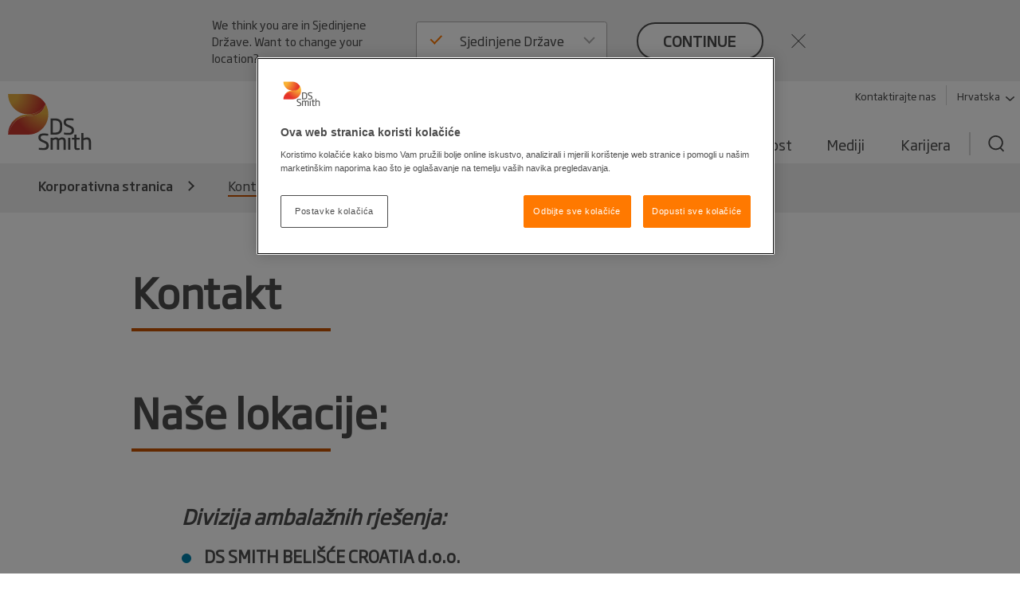

--- FILE ---
content_type: text/html; charset=utf-8
request_url: https://www.dssmith.com/hr/kontakt/
body_size: 15721
content:

<!DOCTYPE html>

<html lang="hr"
      class="no-js design2020 "
      prefix="og: https://ogp.me/ns#">
<head>
    <meta http-equiv="Content-Type" content="text/html; charset=utf-8" />
    <meta name="viewport" content="width=device-width" />
    <meta http-equiv="X-UA-Compatible" content="IE=edge" />

    
<script nonce="139faa06-3fbc-47df-9ad7-2fd6cd48cc26">
    (function (w, d, s, l, i) {
        w[l] = w[l] || []; w[l].push({
            'gtm.start':
                new Date().getTime(), event: 'gtm.js'
        }); var f = d.getElementsByTagName(s)[0],
            j = d.createElement(s), dl = l != 'dataLayer' ? '&l=' + l : ''; j.async = true; j.src =
                'https://www.googletagmanager.com/gtm.js?id=' + i + dl; f.parentNode.insertBefore(j, f);
    })(window, document, 'script', 'dataLayer', 'GTM-W7TF2H');</script>

    

    <script nonce="139faa06-3fbc-47df-9ad7-2fd6cd48cc26" type="text/plain" class="optanon-category-C0002">
        (function (i, s, o, g, r, a, m) {
            i['GoogleAnalyticsObject'] = r;
            i[r] = i[r] || function () {
                (i[r].q = i[r].q || []).push(arguments);
            }, i[r].l = 1 * new Date();
            a = s.createElement(o),
                m = s.getElementsByTagName(o)[0];
            a.async = 1;
            a.src = g;
            m.parentNode.insertBefore(a, m);
        })(window, document, 'script', '//www.google-analytics.com/analytics.js', 'ga');

        ga('create', 'UA-45828162-1', {
            'cookieDomain': 'dssmith.com'
        });
        
        ga('require', 'displayfeatures');
        ga('require', 'linkid', {
            'cookieName': '_ela',
            'duration': 45,
            'levels': 5
        });

        ga('set', 'anonymizeIp', true);
        ga('send', 'pageview');

    </script>

    

    <title>Kontakt - DS Smith</title>

    <meta name="robots" content="noodp,noydir" />
    <link rel="canonical" href="https://www.dssmith.com/hr/kontakt" />
        <link rel="alternate" hreflang="x-default" href="https://www.dssmith.com/contact" />
        <link rel="alternate" hreflang="en-gb" href="https://www.dssmith.com/uk/contact" />
        <link rel="alternate" hreflang="de" href="https://www.dssmith.com/de/kontakt" />
        <link rel="alternate" hreflang="de-ch" href="https://www.dssmith.com/chde/kontakt" />
        <link rel="alternate" hreflang="es" href="https://www.dssmith.com/es/contacto" />
        <link rel="alternate" hreflang="sv" href="https://www.dssmith.com/sv/kontakt" />
        <link rel="alternate" hreflang="da" href="https://www.dssmith.com/da/kontakt" />
        <link rel="alternate" hreflang="nl" href="https://www.dssmith.com/nl/contact" />
        <link rel="alternate" hreflang="nl-be" href="https://www.dssmith.com/benl/contact" />
        <link rel="alternate" hreflang="bg" href="https://www.dssmith.com/bg/contact" />
        <link rel="alternate" hreflang="cs" href="https://www.dssmith.com/cs/kontakt-old" />
        <link rel="alternate" hreflang="el" href="https://www.dssmith.com/el/epikoinonia" />
        <link rel="alternate" hreflang="hu" href="https://www.dssmith.com/hu/contact" />
        <link rel="alternate" hreflang="it" href="https://www.dssmith.com/it/i-nostri-contatti" />
        <link rel="alternate" hreflang="lv" href="https://www.dssmith.com/lv/kontakti" />
        <link rel="alternate" hreflang="lt" href="https://www.dssmith.com/lt/kontaktai" />
        <link rel="alternate" hreflang="pt" href="https://www.dssmith.com/pt/contacto" />
        <link rel="alternate" hreflang="sk" href="https://www.dssmith.com/sk/kontaktujte-nas" />
        <link rel="alternate" hreflang="de-at" href="https://www.dssmith.com/atde/kontakt" />
        <link rel="alternate" hreflang="hr" href="https://www.dssmith.com/hr/kontakt" />
        <link rel="alternate" hreflang="sl" href="https://www.dssmith.com/sl/kontakt" />
        <link rel="alternate" hreflang="bs" href="https://www.dssmith.com/bs/kontakt" />
        <link rel="alternate" hreflang="sr" href="https://www.dssmith.com/sr/kontakt" />


<meta property="og:site_name" content="DSSmith.com Korporativna stranica" />
<meta property="og:title" content="Kontakt" />
<meta property="og:type" content="Website" />
<meta property="og:url" content="https://www.dssmith.com/hr/kontakt" />
<meta property="og:description" content="" />
<meta property="og:locale" content="hr" />
    <meta property="og:locale:alternate" content="en_EN" />
    <meta property="og:locale:alternate" content="en_GB" />
    <meta property="og:locale:alternate" content="de_DE" />
    <meta property="og:locale:alternate" content="de_CH" />
    <meta property="og:locale:alternate" content="es_ES" />
    <meta property="og:locale:alternate" content="sv_SV" />
    <meta property="og:locale:alternate" content="da_DA" />
    <meta property="og:locale:alternate" content="nl_NL" />
    <meta property="og:locale:alternate" content="nl_BE" />
    <meta property="og:locale:alternate" content="bg_BG" />
    <meta property="og:locale:alternate" content="cs_CS" />
    <meta property="og:locale:alternate" content="el_EL" />
    <meta property="og:locale:alternate" content="hu_HU" />
    <meta property="og:locale:alternate" content="it_IT" />
    <meta property="og:locale:alternate" content="lv_LV" />
    <meta property="og:locale:alternate" content="lt_LT" />
    <meta property="og:locale:alternate" content="pt_PT" />
    <meta property="og:locale:alternate" content="sk_SK" />
    <meta property="og:locale:alternate" content="de_AT" />
    <meta property="og:locale:alternate" content="sl_SL" />
    <meta property="og:locale:alternate" content="bs_BS" />
    <meta property="og:locale:alternate" content="sr_SR" />

<meta property="og:image" content="https://www.dssmith.com/Static/gfx/dssmith-og-logo.png" />
<meta property="og:image:type" content="image/png" />
<meta property="og:image:width" content="300" />
<meta property="og:image:height" content="300" />

    <meta name="twitter:card" content="summary" />
    <meta name="twitter:site" content="@dssmithgroup" />

    <meta name="facebook-domain-verification" content="x7z1ltazrbrmqkzwkry4f431u770si" />


<!-- OneTrust Cookies Consent Notice start for dssmith.com -->
    <script nonce="139faa06-3fbc-47df-9ad7-2fd6cd48cc26" src="https://cdn.cookielaw.org/scripttemplates/otSDKStub.js" data-document-language="true" type="text/javascript" charset="UTF-8" data-domain-script="e8854520-c126-4347-9936-6489ec905da1"></script>
<!-- OneTrust Cookies Consent Notice end for dssmith.com -->    
    
<script nonce="139faa06-3fbc-47df-9ad7-2fd6cd48cc26" type="text/javascript">
window.onerror = function (msg, url, lineNo, columnNo, error) {
	if (msg === 'Script error.' || msg === '[object ErrorEvent]')
	{
		// Log at 1%.
		var samplingPercentage = 0.01;
		var samplingRandom = Math.random();
		return samplingRandom > samplingPercentage;
	}
	return false;
}
</script><script nonce="139faa06-3fbc-47df-9ad7-2fd6cd48cc26" type="text/javascript">
    var maskTimeout         = 2000,
        syncChangesApplied  = false,
        paths               = ['/contact/get-in-touch', '/'],
        currentPath         = window.location.pathname;
  
    /**
    * Manages CSSStyleSheet actions
    * Handles adding and removing rules from our "masking" sheet
    */
    var cssRuleManager = {
      sheet: (function() {
        // https://davidwalsh.name/add-rules-stylesheets
        var style = document.createElement("style");
        style.appendChild(document.createTextNode(""));
        document.head.appendChild(style);
        return style.sheet;
      })(),
      addCSSRule: function(selector, rules) {
        if ("insertRule" in this.sheet) {
          this.sheet.insertRule(selector + "{" + rules + "}", 0);
        } else if ("addRule" in this.sheet) {
          this.sheet.addRule(selector, rules, 0);
        }
      }
    }  
  
    /**
    * Fired in the first call of Optimizely `action.applied`
    * Disables "masking" stylesheet
    */
    var removeMask = function() {
      if(syncChangesApplied) return;
      cssRuleManager.sheet.disabled = true;
      syncChangesApplied = true;
    }

    var removeMasktimeout = function() {
      if(syncChangesApplied) return;
      cssRuleManager.sheet.disabled = true;
      syncChangesApplied = true;
    }

    // Don't run on all pages
    if(paths.includes(currentPath)) {
        // Mask <body> immediately
        cssRuleManager.addCSSRule('html body, html body *', 'visibility:hidden!important');
    
        /**
         * Listen for first sync change applied
         * and unmask nodes
         */
        window.optimizely = window.optimizely || [];
        window.optimizely.push({
            type: "addListener",
            filter: {
            type: "lifecycle",
            name: "campaignDecided"
            },
            "handler": removeMask
        }); 

        setTimeout(removeMask, maskTimeout);
    }

  </script><style>
  .hu-fixed-badge {
    position: fixed;
    bottom: 20px;
    right: 20px;
    z-index: 9999;
    max-width: 260px;

    /* Animation */
    opacity: 0;
    transform: translateY(40px);
    animation: huSlideUp 0.6s ease-out forwards;
  }

  @keyframes huSlideUp {
    to {
      opacity: 1;
      transform: translateY(0);
    }
  }

  .hu-fixed-badge a {
    display: block;
  }

  .hu-fixed-badge img {
    min-height: 150px;
    max-width: 100%;
    height: auto;
    display: block;
  }

.hu-fixed-badge__close {
  position: absolute;
  right: 8px;

  background: transparent;
  border: none;
  padding: 0;

  font-size: 18px;
  font-weight: 400;
  line-height: 1;
  color: #777;

  cursor: pointer;
  z-index: 2;
}

.hu-fixed-badge__close:hover {
  color: #444;
}
</style>
<script nonce="139faa06-3fbc-47df-9ad7-2fd6cd48cc26">
(function () {
  function init() {
    // Only run on /hu
    if (window.location.pathname !== '/hu') return;

    const badge = document.createElement('div');
    badge.className = 'hu-fixed-badge';

    badge.innerHTML = `
      <button class="hu-fixed-badge__close" aria-label="Close">×</button>
      <a
        href="https://www.dssmith.com/hu/elnyert-palyazatok"
        target="_blank"
        rel="noopener noreferrer"
      >
        <img
          src="/globalassets/blocks2/infoblokk_kedv_final_cmyk_erfa.jpg"
          alt="HU compliance badge"
        />
      </a>
    `;

    badge.querySelector('.hu-fixed-badge__close').addEventListener('click', function () {
      badge.remove();
    });

    document.body.appendChild(badge);
  }

  // Run when DOM is ready
  if (document.readyState === 'loading') {
    document.addEventListener('DOMContentLoaded', init);
  } else {
    init();
  }
})();
</script>

    


    <script nonce="139faa06-3fbc-47df-9ad7-2fd6cd48cc26" type="text/javascript">
        function OptanonWrapper() {
            if (typeof utmD365FormTracking === "function") {
                window.OneTrust.OnConsentChanged(() => {
                    utmD365FormTracking(false);
                    window.CookieConsent.RemoveConsentMessaging();
                });
                utmD365FormTracking(true);
            };
            if (window.OneTrustHelper.IsCookieCategoryAllowed(window.OneTrustHelper.ConsentCategories.Functional)) {
                window.CloudinaryVideoPlayerFactory.init();
            }
            window.CookieConsent.CookieConsentMessaging();
        }
  
</script>

    <link rel="shortcut icon" type="image/x-icon" href="/favicon.ico">

    <base href="/" />
        <link rel="stylesheet" href="/Static/dist/vendor.css">
        <link rel="stylesheet" href="/Static/dist/reset.cb61d4e5d2a38a72d81b.css">
        <link rel="stylesheet" href="/Static/dist/dssmith.cdc249bfcf30cec758c1.css">
        <link rel="stylesheet" href="/Static/dist/startpage.ddb5d9c72b2dac1df4b1.css">
        <link rel="stylesheet" href="/Static/dist/ie-edge.97ae24f2263645319aa8.css">


    <script nonce="139faa06-3fbc-47df-9ad7-2fd6cd48cc26">
!function(T,l,y){var S=T.location,k="script",D="instrumentationKey",C="ingestionendpoint",I="disableExceptionTracking",E="ai.device.",b="toLowerCase",w="crossOrigin",N="POST",e="appInsightsSDK",t=y.name||"appInsights";(y.name||T[e])&&(T[e]=t);var n=T[t]||function(d){var g=!1,f=!1,m={initialize:!0,queue:[],sv:"5",version:2,config:d};function v(e,t){var n={},a="Browser";return n[E+"id"]=a[b](),n[E+"type"]=a,n["ai.operation.name"]=S&&S.pathname||"_unknown_",n["ai.internal.sdkVersion"]="javascript:snippet_"+(m.sv||m.version),{time:function(){var e=new Date;function t(e){var t=""+e;return 1===t.length&&(t="0"+t),t}return e.getUTCFullYear()+"-"+t(1+e.getUTCMonth())+"-"+t(e.getUTCDate())+"T"+t(e.getUTCHours())+":"+t(e.getUTCMinutes())+":"+t(e.getUTCSeconds())+"."+((e.getUTCMilliseconds()/1e3).toFixed(3)+"").slice(2,5)+"Z"}(),iKey:e,name:"Microsoft.ApplicationInsights."+e.replace(/-/g,"")+"."+t,sampleRate:100,tags:n,data:{baseData:{ver:2}}}}var h=d.url||y.src;if(h){function a(e){var t,n,a,i,r,o,s,c,u,p,l;g=!0,m.queue=[],f||(f=!0,t=h,s=function(){var e={},t=d.connectionString;if(t)for(var n=t.split(";"),a=0;a<n.length;a++){var i=n[a].split("=");2===i.length&&(e[i[0][b]()]=i[1])}if(!e[C]){var r=e.endpointsuffix,o=r?e.location:null;e[C]="https://"+(o?o+".":"")+"dc."+(r||"services.visualstudio.com")}return e}(),c=s[D]||d[D]||"",u=s[C],p=u?u+"/v2/track":d.endpointUrl,(l=[]).push((n="SDK LOAD Failure: Failed to load Application Insights SDK script (See stack for details)",a=t,i=p,(o=(r=v(c,"Exception")).data).baseType="ExceptionData",o.baseData.exceptions=[{typeName:"SDKLoadFailed",message:n.replace(/\./g,"-"),hasFullStack:!1,stack:n+"\nSnippet failed to load ["+a+"] -- Telemetry is disabled\nHelp Link: https://go.microsoft.com/fwlink/?linkid=2128109\nHost: "+(S&&S.pathname||"_unknown_")+"\nEndpoint: "+i,parsedStack:[]}],r)),l.push(function(e,t,n,a){var i=v(c,"Message"),r=i.data;r.baseType="MessageData";var o=r.baseData;return o.message='AI (Internal): 99 message:"'+("SDK LOAD Failure: Failed to load Application Insights SDK script (See stack for details) ("+n+")").replace(/\"/g,"")+'"',o.properties={endpoint:a},i}(0,0,t,p)),function(e,t){if(JSON){var n=T.fetch;if(n&&!y.useXhr)n(t,{method:N,body:JSON.stringify(e),mode:"cors"});else if(XMLHttpRequest){var a=new XMLHttpRequest;a.open(N,t),a.setRequestHeader("Content-type","application/json"),a.send(JSON.stringify(e))}}}(l,p))}function i(e,t){f||setTimeout(function(){!t&&m.core||a()},500)}var e=function(){var n=l.createElement(k);n.src=h;var e=y[w];return!e&&""!==e||"undefined"==n[w]||(n[w]=e),n.onload=i,n.onerror=a,n.onreadystatechange=function(e,t){"loaded"!==n.readyState&&"complete"!==n.readyState||i(0,t)},n}();y.ld<0?l.getElementsByTagName("head")[0].appendChild(e):setTimeout(function(){l.getElementsByTagName(k)[0].parentNode.appendChild(e)},y.ld||0)}try{m.cookie=l.cookie}catch(p){}function t(e){for(;e.length;)!function(t){m[t]=function(){var e=arguments;g||m.queue.push(function(){m[t].apply(m,e)})}}(e.pop())}var n="track",r="TrackPage",o="TrackEvent";t([n+"Event",n+"PageView",n+"Exception",n+"Trace",n+"DependencyData",n+"Metric",n+"PageViewPerformance","start"+r,"stop"+r,"start"+o,"stop"+o,"addTelemetryInitializer","setAuthenticatedUserContext","clearAuthenticatedUserContext","flush"]),m.SeverityLevel={Verbose:0,Information:1,Warning:2,Error:3,Critical:4};var s=(d.extensionConfig||{}).ApplicationInsightsAnalytics||{};if(!0!==d[I]&&!0!==s[I]){var c="onerror";t(["_"+c]);var u=T[c];T[c]=function(e,t,n,a,i){var r=u&&u(e,t,n,a,i);return!0!==r&&m["_"+c]({message:e,url:t,lineNumber:n,columnNumber:a,error:i}),r},d.autoExceptionInstrumented=!0}return m}(y.cfg);function a(){y.onInit&&y.onInit(n)}(T[t]=n).queue&&0===n.queue.length?(n.queue.push(a),n.trackPageView({})):a()}(window,document,{src: "https://js.monitor.azure.com/scripts/b/ai.2.gbl.min.js", crossOrigin: "anonymous", cfg: {instrumentationKey: '98468efb-6032-4268-9525-4cdeb96271fc', disableCookiesUsage: false }});
</script>

</head>



<body class="">
    
<noscript>
    <iframe src="https://www.googletagmanager.com/ns.html?id=GTM-W7TF2H"
            height="0" width="0" style="display:none;visibility:hidden"></iframe>
</noscript>


    

    


    

<header>
    <div class="c-header">
        <a class="c-header__skip-link skip-link" href="/hr/kontakt#main-content">Skip to main content</a>

            
<script nonce="139faa06-3fbc-47df-9ad7-2fd6cd48cc26">
        if (!window.lang) {
            window.lang = {};
        }
        window.lang.worldwide = {
            dropdown: {
                default: 'Odaberite državu'
            },
        };
</script>
<div class="c-worldwide c-worldwide__banner">

    <div  data-react-component="WorldWideBanner" data-props='{&quot;children&quot;:[{&quot;title&quot;:&quot;Austrija&quot;,&quot;flagCode&quot;:&quot;at&quot;,&quot;countryCode&quot;:&quot;at&quot;,&quot;langCodes&quot;:[&quot;de-at&quot;],&quot;hideInBanner&quot;:false,&quot;startPages&quot;:{&quot;de-AT&quot;:{&quot;title&quot;:&quot;Kontakt&quot;,&quot;url&quot;:&quot;/atde/kontakt&quot;}}},{&quot;title&quot;:&quot;Belgija&quot;,&quot;flagCode&quot;:&quot;be&quot;,&quot;countryCode&quot;:&quot;be&quot;,&quot;langCodes&quot;:[&quot;nl-be&quot;,&quot;fr-be&quot;],&quot;hideInBanner&quot;:false,&quot;startPages&quot;:{&quot;nl-BE&quot;:{&quot;title&quot;:&quot;Kontakt&quot;,&quot;url&quot;:&quot;/benl/contact&quot;},&quot;fr-BE&quot;:{&quot;title&quot;:&quot;Korporativna stranica&quot;,&quot;url&quot;:&quot;/befr/produits-services/solutions-emballage&quot;}}},{&quot;title&quot;:&quot;Bosna i Hercegovina&quot;,&quot;flagCode&quot;:&quot;ba&quot;,&quot;countryCode&quot;:&quot;ba&quot;,&quot;langCodes&quot;:[&quot;bs&quot;],&quot;hideInBanner&quot;:false,&quot;startPages&quot;:{&quot;bs&quot;:{&quot;title&quot;:&quot;Korporativna stranica&quot;,&quot;url&quot;:&quot;/bs&quot;}}},{&quot;title&quot;:&quot;Bugarska&quot;,&quot;flagCode&quot;:&quot;bg&quot;,&quot;countryCode&quot;:&quot;bg&quot;,&quot;langCodes&quot;:[&quot;bg&quot;],&quot;hideInBanner&quot;:false,&quot;startPages&quot;:{&quot;bg&quot;:{&quot;title&quot;:&quot;Kontakt&quot;,&quot;url&quot;:&quot;/bg/contact&quot;}}},{&quot;title&quot;:&quot;Češka Republika&quot;,&quot;flagCode&quot;:&quot;cz&quot;,&quot;countryCode&quot;:&quot;cz&quot;,&quot;langCodes&quot;:[&quot;cs&quot;],&quot;hideInBanner&quot;:false,&quot;startPages&quot;:{&quot;cs&quot;:{&quot;title&quot;:&quot;Korporativna stranica&quot;,&quot;url&quot;:&quot;/cs&quot;}}},{&quot;title&quot;:&quot;Danska&quot;,&quot;flagCode&quot;:&quot;dk&quot;,&quot;countryCode&quot;:&quot;dk&quot;,&quot;langCodes&quot;:[&quot;da&quot;],&quot;hideInBanner&quot;:false,&quot;startPages&quot;:{&quot;da&quot;:{&quot;title&quot;:&quot;Korporativna stranica&quot;,&quot;url&quot;:&quot;/da&quot;}}},{&quot;title&quot;:&quot;Estonija&quot;,&quot;flagCode&quot;:&quot;ee&quot;,&quot;countryCode&quot;:&quot;ee&quot;,&quot;langCodes&quot;:[&quot;et&quot;],&quot;hideInBanner&quot;:false,&quot;startPages&quot;:{&quot;et&quot;:{&quot;title&quot;:&quot;Korporativna stranica&quot;,&quot;url&quot;:&quot;/et&quot;}}},{&quot;title&quot;:&quot;Finska&quot;,&quot;flagCode&quot;:&quot;fi&quot;,&quot;countryCode&quot;:&quot;fi&quot;,&quot;langCodes&quot;:[&quot;fi&quot;],&quot;hideInBanner&quot;:false,&quot;startPages&quot;:{&quot;fi&quot;:{&quot;title&quot;:&quot;Korporativna stranica&quot;,&quot;url&quot;:&quot;/fi&quot;}}},{&quot;title&quot;:&quot;Francuska&quot;,&quot;flagCode&quot;:&quot;fr&quot;,&quot;countryCode&quot;:&quot;fr&quot;,&quot;langCodes&quot;:[&quot;fr&quot;],&quot;hideInBanner&quot;:false,&quot;startPages&quot;:{&quot;fr&quot;:{&quot;title&quot;:&quot;Kontakt&quot;,&quot;url&quot;:&quot;/fr/contactez-nous&quot;}}},{&quot;title&quot;:&quot;Grčka&quot;,&quot;flagCode&quot;:&quot;gr&quot;,&quot;countryCode&quot;:&quot;gr&quot;,&quot;langCodes&quot;:[&quot;el&quot;],&quot;hideInBanner&quot;:false,&quot;startPages&quot;:{&quot;el&quot;:{&quot;title&quot;:&quot;Korporativna stranica&quot;,&quot;url&quot;:&quot;/el&quot;}}},{&quot;title&quot;:&quot;Hrvatska&quot;,&quot;flagCode&quot;:&quot;hr&quot;,&quot;countryCode&quot;:&quot;hr&quot;,&quot;langCodes&quot;:[&quot;hr&quot;],&quot;hideInBanner&quot;:false,&quot;startPages&quot;:{&quot;hr&quot;:{&quot;title&quot;:&quot;Korporativna stranica&quot;,&quot;url&quot;:&quot;/hr&quot;}}},{&quot;title&quot;:&quot;Italija&quot;,&quot;flagCode&quot;:&quot;it&quot;,&quot;countryCode&quot;:&quot;it&quot;,&quot;langCodes&quot;:[&quot;it&quot;],&quot;hideInBanner&quot;:false,&quot;startPages&quot;:{&quot;it&quot;:{&quot;title&quot;:&quot;Kontakt&quot;,&quot;url&quot;:&quot;/it/i-nostri-contatti&quot;}}},{&quot;title&quot;:&quot;Korporativna stranica&quot;,&quot;flagCode&quot;:&quot;-g&quot;,&quot;countryCode&quot;:&quot;-g&quot;,&quot;langCodes&quot;:[&quot;en&quot;],&quot;hideInBanner&quot;:false,&quot;startPages&quot;:{&quot;&quot;:{&quot;title&quot;:&quot;Korporativna stranica&quot;,&quot;url&quot;:&quot;/contact&quot;}}},{&quot;title&quot;:&quot;Latvija&quot;,&quot;flagCode&quot;:&quot;lv&quot;,&quot;countryCode&quot;:&quot;lv&quot;,&quot;langCodes&quot;:[&quot;lv&quot;],&quot;hideInBanner&quot;:false,&quot;startPages&quot;:{&quot;lv&quot;:{&quot;title&quot;:&quot;Kontakt&quot;,&quot;url&quot;:&quot;/lv/kontakti&quot;}}},{&quot;title&quot;:&quot;Litva&quot;,&quot;flagCode&quot;:&quot;lt&quot;,&quot;countryCode&quot;:&quot;lt&quot;,&quot;langCodes&quot;:[&quot;lt&quot;],&quot;hideInBanner&quot;:false,&quot;startPages&quot;:{&quot;lt&quot;:{&quot;title&quot;:&quot;Kontakt&quot;,&quot;url&quot;:&quot;/lt/kontaktai&quot;}}},{&quot;title&quot;:&quot;Mađarska&quot;,&quot;flagCode&quot;:&quot;hu&quot;,&quot;countryCode&quot;:&quot;hu&quot;,&quot;langCodes&quot;:[&quot;hu&quot;],&quot;hideInBanner&quot;:false,&quot;startPages&quot;:{&quot;hu&quot;:{&quot;title&quot;:&quot;Kontakt&quot;,&quot;url&quot;:&quot;/hu/contact&quot;}}},{&quot;title&quot;:&quot;Maroko&quot;,&quot;flagCode&quot;:&quot;ma&quot;,&quot;countryCode&quot;:&quot;ma&quot;,&quot;langCodes&quot;:[&quot;fr&quot;],&quot;hideInBanner&quot;:false,&quot;startPages&quot;:{&quot;fr&quot;:{&quot;title&quot;:&quot;Tecnicarton&quot;,&quot;url&quot;:&quot;/fr/tecnicarton&quot;}}},{&quot;title&quot;:&quot;Nizozemska&quot;,&quot;flagCode&quot;:&quot;nl&quot;,&quot;countryCode&quot;:&quot;nl&quot;,&quot;langCodes&quot;:[&quot;nl&quot;],&quot;hideInBanner&quot;:false,&quot;startPages&quot;:{&quot;nl&quot;:{&quot;title&quot;:&quot;Kontakt&quot;,&quot;url&quot;:&quot;/nl/contact&quot;}}},{&quot;title&quot;:&quot;Norveška&quot;,&quot;flagCode&quot;:&quot;no&quot;,&quot;countryCode&quot;:&quot;no&quot;,&quot;langCodes&quot;:[&quot;no&quot;],&quot;hideInBanner&quot;:false,&quot;startPages&quot;:{&quot;no&quot;:{&quot;title&quot;:&quot;Kontakt&quot;,&quot;url&quot;:&quot;/no/kontakt-oss&quot;}}},{&quot;title&quot;:&quot;Njemačka&quot;,&quot;flagCode&quot;:&quot;de&quot;,&quot;countryCode&quot;:&quot;de&quot;,&quot;langCodes&quot;:[&quot;de&quot;],&quot;hideInBanner&quot;:false,&quot;startPages&quot;:{&quot;de&quot;:{&quot;title&quot;:&quot;Kontakt&quot;,&quot;url&quot;:&quot;/de/kontakt&quot;}}},{&quot;title&quot;:&quot;Poljska&quot;,&quot;flagCode&quot;:&quot;pl&quot;,&quot;countryCode&quot;:&quot;pl&quot;,&quot;langCodes&quot;:[&quot;pl&quot;],&quot;hideInBanner&quot;:false,&quot;startPages&quot;:{&quot;pl&quot;:{&quot;title&quot;:&quot;Kontakt&quot;,&quot;url&quot;:&quot;/pl/formularz-kontaktowy&quot;}}},{&quot;title&quot;:&quot;Portugal&quot;,&quot;flagCode&quot;:&quot;pt&quot;,&quot;countryCode&quot;:&quot;pt&quot;,&quot;langCodes&quot;:[&quot;pt&quot;],&quot;hideInBanner&quot;:false,&quot;startPages&quot;:{&quot;pt&quot;:{&quot;title&quot;:&quot;Kontakt&quot;,&quot;url&quot;:&quot;/pt/contacto&quot;}}},{&quot;title&quot;:&quot;Rumunjska&quot;,&quot;flagCode&quot;:&quot;ro&quot;,&quot;countryCode&quot;:&quot;ro&quot;,&quot;langCodes&quot;:[&quot;ro&quot;],&quot;hideInBanner&quot;:false,&quot;startPages&quot;:{&quot;ro&quot;:{&quot;title&quot;:&quot;Korporativna stranica&quot;,&quot;url&quot;:&quot;/ro&quot;}}},{&quot;title&quot;:&quot;Sjedinjene Države&quot;,&quot;flagCode&quot;:&quot;us&quot;,&quot;countryCode&quot;:&quot;us&quot;,&quot;langCodes&quot;:[&quot;en-us&quot;],&quot;hideInBanner&quot;:false,&quot;startPages&quot;:{&quot;en-US&quot;:{&quot;title&quot;:&quot;Korporativna stranica&quot;,&quot;url&quot;:&quot;/us&quot;}}},{&quot;title&quot;:&quot;Sjeverna Makedonija&quot;,&quot;flagCode&quot;:&quot;&quot;,&quot;countryCode&quot;:&quot;mk&quot;,&quot;langCodes&quot;:[&quot;mk&quot;],&quot;hideInBanner&quot;:false,&quot;startPages&quot;:{&quot;mk&quot;:{&quot;title&quot;:&quot;Korporativna stranica&quot;,&quot;url&quot;:&quot;/mk&quot;}}},{&quot;title&quot;:&quot;Slovačka&quot;,&quot;flagCode&quot;:&quot;sk&quot;,&quot;countryCode&quot;:&quot;sk&quot;,&quot;langCodes&quot;:[&quot;sk&quot;],&quot;hideInBanner&quot;:false,&quot;startPages&quot;:{&quot;sk&quot;:{&quot;title&quot;:&quot;Kontakt&quot;,&quot;url&quot;:&quot;/sk/kontaktujte-nas&quot;}}},{&quot;title&quot;:&quot;Slovenija&quot;,&quot;flagCode&quot;:&quot;si&quot;,&quot;countryCode&quot;:&quot;si&quot;,&quot;langCodes&quot;:[&quot;sl&quot;],&quot;hideInBanner&quot;:false,&quot;startPages&quot;:{&quot;sl&quot;:{&quot;title&quot;:&quot;Korporativna stranica&quot;,&quot;url&quot;:&quot;/sl&quot;}}},{&quot;title&quot;:&quot;Srbija&quot;,&quot;flagCode&quot;:&quot;rs&quot;,&quot;countryCode&quot;:&quot;rs&quot;,&quot;langCodes&quot;:[&quot;sr&quot;],&quot;hideInBanner&quot;:false,&quot;startPages&quot;:{&quot;sr&quot;:{&quot;title&quot;:&quot;Korporativna stranica&quot;,&quot;url&quot;:&quot;/sr&quot;}}},{&quot;title&quot;:&quot;Španjolska&quot;,&quot;flagCode&quot;:&quot;es&quot;,&quot;countryCode&quot;:&quot;es&quot;,&quot;langCodes&quot;:[&quot;es&quot;],&quot;hideInBanner&quot;:false,&quot;startPages&quot;:{&quot;es&quot;:{&quot;title&quot;:&quot;Kontakt&quot;,&quot;url&quot;:&quot;/es/contacto&quot;}}},{&quot;title&quot;:&quot;Švedska&quot;,&quot;flagCode&quot;:&quot;se&quot;,&quot;countryCode&quot;:&quot;se&quot;,&quot;langCodes&quot;:[&quot;sv&quot;],&quot;hideInBanner&quot;:false,&quot;startPages&quot;:{&quot;sv&quot;:{&quot;title&quot;:&quot;Korporativna stranica&quot;,&quot;url&quot;:&quot;/sv&quot;}}},{&quot;title&quot;:&quot;Švicarska&quot;,&quot;flagCode&quot;:&quot;ch&quot;,&quot;countryCode&quot;:&quot;ch&quot;,&quot;langCodes&quot;:[&quot;de-ch&quot;],&quot;hideInBanner&quot;:false,&quot;startPages&quot;:{&quot;de&quot;:{&quot;title&quot;:&quot;Kontakt&quot;,&quot;url&quot;:&quot;/chde/kontakt&quot;},&quot;de-CH&quot;:{&quot;title&quot;:&quot;Korporativna stranica&quot;,&quot;url&quot;:&quot;/chde&quot;}}},{&quot;title&quot;:&quot;Turska&quot;,&quot;flagCode&quot;:&quot;tr&quot;,&quot;countryCode&quot;:&quot;tr&quot;,&quot;langCodes&quot;:[&quot;tr&quot;],&quot;hideInBanner&quot;:false,&quot;startPages&quot;:{&quot;tr&quot;:{&quot;title&quot;:&quot;Kontakt&quot;,&quot;url&quot;:&quot;/tr/letiim-formu&quot;}}},{&quot;title&quot;:&quot;Ujedinjeno Kraljevstvo&quot;,&quot;flagCode&quot;:&quot;gb&quot;,&quot;countryCode&quot;:&quot;GB&quot;,&quot;langCodes&quot;:[&quot;en-gb&quot;],&quot;hideInBanner&quot;:true,&quot;startPages&quot;:{&quot;en-GB&quot;:{&quot;title&quot;:&quot;Kontakt&quot;,&quot;url&quot;:&quot;/uk/contact&quot;}}}],&quot;closeText&quot;:&quot;close&quot;,&quot;buttonText&quot;:&quot;continue&quot;,&quot;preamble&quot;:&quot;We think you are in {0}. Want to change your location?&quot;,&quot;title&quot;:&quot;&quot;,&quot;currentCountry&quot;:&quot;hr&quot;}'></div>
</div>

        <div class="c-header__inner container-lg">
            <!-- Top bar -->
            <div class="c-header__bar">
                <a class="c-header__logo"
                href="/hr"
                title="Back to home page"
                data-track="click"
                data-track-category="Page Interactions"
                data-track-action="Logo"
                data-track-label="Back to home page">
                    <picture>
                        <source media="(max-width: 767px)" srcset="/Static/dist/gfx/ds-logo-color-oneline.svg" />
                        <img src="/Static/dist/gfx/ds-logo-color.svg" alt="DS Smith Logo" />
                    </picture>
                </a>
                <button type="button" class="c-header__menu-toggle" aria-label="Menu" aria-expanded="false">
                    <span></span>
                    <span></span>
                    <span></span>
                </button>
            </div>

            <div class="c-header__menu">
                <div class="c-header__nav-container">
                    <nav class="c-header__tools-nav s--mobile-hide" role="navigation" aria-label="Primary">
                        <!-- "Tools" -->
                        <ul>
                                <li>
                                    <a href="/hr/kontaktirajte-nas"
                                    data-track="click"
                                    class="link"
                                    data-track-category="Page Interactions"
                                    data-track-action="Tools navigation"
                                    data-track-label="Contact">
                                        Kontaktirajte nas
                                    </a>
                                </li>
                                <li>
                                    <button
                                       class="link link--decorated"
                                       aria-controls="worldwide"
                                       aria-expanded="false"
                                       aria-haspopup="listbox"
                                       data-flyout-selector="#worldwide"
                                       data-track="click"
                                       data-track-category="Page Interactions"
                                       data-track-action="Tools navigation"
                                       data-track-label="Worldwide navigation">
                                        Hrvatska
                                        <svg class="c-header__tools-nav__icon" aria-hidden="true">
                                            <use xlink:href="/Static/dist/gfx/sprite.svg?v=1#arrow-down"></use>
                                        </svg>
                                    </button>
                                </li>

                        </ul>
                    </nav>

                                        
                    


                    
    <nav id="worldwide" class="c-worldwide c-worldwide__navigator" aria-label="Worldwide">
        <div  data-react-component="WorldWideNavigator" data-props='{&quot;children&quot;:[{&quot;title&quot;:&quot;Austrija&quot;,&quot;flagCode&quot;:&quot;at&quot;,&quot;countryCode&quot;:&quot;at&quot;,&quot;langCodes&quot;:[&quot;de-at&quot;],&quot;hideInBanner&quot;:false,&quot;startPages&quot;:{&quot;de-AT&quot;:{&quot;title&quot;:&quot;Kontakt&quot;,&quot;url&quot;:&quot;/atde/kontakt&quot;}}},{&quot;title&quot;:&quot;Belgija&quot;,&quot;flagCode&quot;:&quot;be&quot;,&quot;countryCode&quot;:&quot;be&quot;,&quot;langCodes&quot;:[&quot;nl-be&quot;,&quot;fr-be&quot;],&quot;hideInBanner&quot;:false,&quot;startPages&quot;:{&quot;nl-BE&quot;:{&quot;title&quot;:&quot;Kontakt&quot;,&quot;url&quot;:&quot;/benl/contact&quot;},&quot;fr-BE&quot;:{&quot;title&quot;:&quot;Korporativna stranica&quot;,&quot;url&quot;:&quot;/befr/produits-services/solutions-emballage&quot;}}},{&quot;title&quot;:&quot;Bosna i Hercegovina&quot;,&quot;flagCode&quot;:&quot;ba&quot;,&quot;countryCode&quot;:&quot;ba&quot;,&quot;langCodes&quot;:[&quot;bs&quot;],&quot;hideInBanner&quot;:false,&quot;startPages&quot;:{&quot;bs&quot;:{&quot;title&quot;:&quot;Korporativna stranica&quot;,&quot;url&quot;:&quot;/bs&quot;}}},{&quot;title&quot;:&quot;Bugarska&quot;,&quot;flagCode&quot;:&quot;bg&quot;,&quot;countryCode&quot;:&quot;bg&quot;,&quot;langCodes&quot;:[&quot;bg&quot;],&quot;hideInBanner&quot;:false,&quot;startPages&quot;:{&quot;bg&quot;:{&quot;title&quot;:&quot;Kontakt&quot;,&quot;url&quot;:&quot;/bg/contact&quot;}}},{&quot;title&quot;:&quot;Češka Republika&quot;,&quot;flagCode&quot;:&quot;cz&quot;,&quot;countryCode&quot;:&quot;cz&quot;,&quot;langCodes&quot;:[&quot;cs&quot;],&quot;hideInBanner&quot;:false,&quot;startPages&quot;:{&quot;cs&quot;:{&quot;title&quot;:&quot;Korporativna stranica&quot;,&quot;url&quot;:&quot;/cs&quot;}}},{&quot;title&quot;:&quot;Danska&quot;,&quot;flagCode&quot;:&quot;dk&quot;,&quot;countryCode&quot;:&quot;dk&quot;,&quot;langCodes&quot;:[&quot;da&quot;],&quot;hideInBanner&quot;:false,&quot;startPages&quot;:{&quot;da&quot;:{&quot;title&quot;:&quot;Korporativna stranica&quot;,&quot;url&quot;:&quot;/da&quot;}}},{&quot;title&quot;:&quot;Estonija&quot;,&quot;flagCode&quot;:&quot;ee&quot;,&quot;countryCode&quot;:&quot;ee&quot;,&quot;langCodes&quot;:[&quot;et&quot;],&quot;hideInBanner&quot;:false,&quot;startPages&quot;:{&quot;et&quot;:{&quot;title&quot;:&quot;Korporativna stranica&quot;,&quot;url&quot;:&quot;/et&quot;}}},{&quot;title&quot;:&quot;Finska&quot;,&quot;flagCode&quot;:&quot;fi&quot;,&quot;countryCode&quot;:&quot;fi&quot;,&quot;langCodes&quot;:[&quot;fi&quot;],&quot;hideInBanner&quot;:false,&quot;startPages&quot;:{&quot;fi&quot;:{&quot;title&quot;:&quot;Korporativna stranica&quot;,&quot;url&quot;:&quot;/fi&quot;}}},{&quot;title&quot;:&quot;Francuska&quot;,&quot;flagCode&quot;:&quot;fr&quot;,&quot;countryCode&quot;:&quot;fr&quot;,&quot;langCodes&quot;:[&quot;fr&quot;],&quot;hideInBanner&quot;:false,&quot;startPages&quot;:{&quot;fr&quot;:{&quot;title&quot;:&quot;Kontakt&quot;,&quot;url&quot;:&quot;/fr/contactez-nous&quot;}}},{&quot;title&quot;:&quot;Grčka&quot;,&quot;flagCode&quot;:&quot;gr&quot;,&quot;countryCode&quot;:&quot;gr&quot;,&quot;langCodes&quot;:[&quot;el&quot;],&quot;hideInBanner&quot;:false,&quot;startPages&quot;:{&quot;el&quot;:{&quot;title&quot;:&quot;Korporativna stranica&quot;,&quot;url&quot;:&quot;/el&quot;}}},{&quot;title&quot;:&quot;Hrvatska&quot;,&quot;flagCode&quot;:&quot;hr&quot;,&quot;countryCode&quot;:&quot;hr&quot;,&quot;langCodes&quot;:[&quot;hr&quot;],&quot;hideInBanner&quot;:false,&quot;startPages&quot;:{&quot;hr&quot;:{&quot;title&quot;:&quot;Korporativna stranica&quot;,&quot;url&quot;:&quot;/hr&quot;}}},{&quot;title&quot;:&quot;Italija&quot;,&quot;flagCode&quot;:&quot;it&quot;,&quot;countryCode&quot;:&quot;it&quot;,&quot;langCodes&quot;:[&quot;it&quot;],&quot;hideInBanner&quot;:false,&quot;startPages&quot;:{&quot;it&quot;:{&quot;title&quot;:&quot;Kontakt&quot;,&quot;url&quot;:&quot;/it/i-nostri-contatti&quot;}}},{&quot;title&quot;:&quot;Korporativna stranica&quot;,&quot;flagCode&quot;:&quot;-g&quot;,&quot;countryCode&quot;:&quot;-g&quot;,&quot;langCodes&quot;:[&quot;en&quot;],&quot;hideInBanner&quot;:false,&quot;startPages&quot;:{&quot;&quot;:{&quot;title&quot;:&quot;Korporativna stranica&quot;,&quot;url&quot;:&quot;/contact&quot;}}},{&quot;title&quot;:&quot;Latvija&quot;,&quot;flagCode&quot;:&quot;lv&quot;,&quot;countryCode&quot;:&quot;lv&quot;,&quot;langCodes&quot;:[&quot;lv&quot;],&quot;hideInBanner&quot;:false,&quot;startPages&quot;:{&quot;lv&quot;:{&quot;title&quot;:&quot;Kontakt&quot;,&quot;url&quot;:&quot;/lv/kontakti&quot;}}},{&quot;title&quot;:&quot;Litva&quot;,&quot;flagCode&quot;:&quot;lt&quot;,&quot;countryCode&quot;:&quot;lt&quot;,&quot;langCodes&quot;:[&quot;lt&quot;],&quot;hideInBanner&quot;:false,&quot;startPages&quot;:{&quot;lt&quot;:{&quot;title&quot;:&quot;Kontakt&quot;,&quot;url&quot;:&quot;/lt/kontaktai&quot;}}},{&quot;title&quot;:&quot;Mađarska&quot;,&quot;flagCode&quot;:&quot;hu&quot;,&quot;countryCode&quot;:&quot;hu&quot;,&quot;langCodes&quot;:[&quot;hu&quot;],&quot;hideInBanner&quot;:false,&quot;startPages&quot;:{&quot;hu&quot;:{&quot;title&quot;:&quot;Kontakt&quot;,&quot;url&quot;:&quot;/hu/contact&quot;}}},{&quot;title&quot;:&quot;Maroko&quot;,&quot;flagCode&quot;:&quot;ma&quot;,&quot;countryCode&quot;:&quot;ma&quot;,&quot;langCodes&quot;:[&quot;fr&quot;],&quot;hideInBanner&quot;:false,&quot;startPages&quot;:{&quot;fr&quot;:{&quot;title&quot;:&quot;Tecnicarton&quot;,&quot;url&quot;:&quot;/fr/tecnicarton&quot;}}},{&quot;title&quot;:&quot;Nizozemska&quot;,&quot;flagCode&quot;:&quot;nl&quot;,&quot;countryCode&quot;:&quot;nl&quot;,&quot;langCodes&quot;:[&quot;nl&quot;],&quot;hideInBanner&quot;:false,&quot;startPages&quot;:{&quot;nl&quot;:{&quot;title&quot;:&quot;Kontakt&quot;,&quot;url&quot;:&quot;/nl/contact&quot;}}},{&quot;title&quot;:&quot;Norveška&quot;,&quot;flagCode&quot;:&quot;no&quot;,&quot;countryCode&quot;:&quot;no&quot;,&quot;langCodes&quot;:[&quot;no&quot;],&quot;hideInBanner&quot;:false,&quot;startPages&quot;:{&quot;no&quot;:{&quot;title&quot;:&quot;Kontakt&quot;,&quot;url&quot;:&quot;/no/kontakt-oss&quot;}}},{&quot;title&quot;:&quot;Njemačka&quot;,&quot;flagCode&quot;:&quot;de&quot;,&quot;countryCode&quot;:&quot;de&quot;,&quot;langCodes&quot;:[&quot;de&quot;],&quot;hideInBanner&quot;:false,&quot;startPages&quot;:{&quot;de&quot;:{&quot;title&quot;:&quot;Kontakt&quot;,&quot;url&quot;:&quot;/de/kontakt&quot;}}},{&quot;title&quot;:&quot;Poljska&quot;,&quot;flagCode&quot;:&quot;pl&quot;,&quot;countryCode&quot;:&quot;pl&quot;,&quot;langCodes&quot;:[&quot;pl&quot;],&quot;hideInBanner&quot;:false,&quot;startPages&quot;:{&quot;pl&quot;:{&quot;title&quot;:&quot;Kontakt&quot;,&quot;url&quot;:&quot;/pl/formularz-kontaktowy&quot;}}},{&quot;title&quot;:&quot;Portugal&quot;,&quot;flagCode&quot;:&quot;pt&quot;,&quot;countryCode&quot;:&quot;pt&quot;,&quot;langCodes&quot;:[&quot;pt&quot;],&quot;hideInBanner&quot;:false,&quot;startPages&quot;:{&quot;pt&quot;:{&quot;title&quot;:&quot;Kontakt&quot;,&quot;url&quot;:&quot;/pt/contacto&quot;}}},{&quot;title&quot;:&quot;Rumunjska&quot;,&quot;flagCode&quot;:&quot;ro&quot;,&quot;countryCode&quot;:&quot;ro&quot;,&quot;langCodes&quot;:[&quot;ro&quot;],&quot;hideInBanner&quot;:false,&quot;startPages&quot;:{&quot;ro&quot;:{&quot;title&quot;:&quot;Korporativna stranica&quot;,&quot;url&quot;:&quot;/ro&quot;}}},{&quot;title&quot;:&quot;Sjedinjene Države&quot;,&quot;flagCode&quot;:&quot;us&quot;,&quot;countryCode&quot;:&quot;us&quot;,&quot;langCodes&quot;:[&quot;en-us&quot;],&quot;hideInBanner&quot;:false,&quot;startPages&quot;:{&quot;en-US&quot;:{&quot;title&quot;:&quot;Korporativna stranica&quot;,&quot;url&quot;:&quot;/us&quot;}}},{&quot;title&quot;:&quot;Sjeverna Makedonija&quot;,&quot;flagCode&quot;:&quot;&quot;,&quot;countryCode&quot;:&quot;mk&quot;,&quot;langCodes&quot;:[&quot;mk&quot;],&quot;hideInBanner&quot;:false,&quot;startPages&quot;:{&quot;mk&quot;:{&quot;title&quot;:&quot;Korporativna stranica&quot;,&quot;url&quot;:&quot;/mk&quot;}}},{&quot;title&quot;:&quot;Slovačka&quot;,&quot;flagCode&quot;:&quot;sk&quot;,&quot;countryCode&quot;:&quot;sk&quot;,&quot;langCodes&quot;:[&quot;sk&quot;],&quot;hideInBanner&quot;:false,&quot;startPages&quot;:{&quot;sk&quot;:{&quot;title&quot;:&quot;Kontakt&quot;,&quot;url&quot;:&quot;/sk/kontaktujte-nas&quot;}}},{&quot;title&quot;:&quot;Slovenija&quot;,&quot;flagCode&quot;:&quot;si&quot;,&quot;countryCode&quot;:&quot;si&quot;,&quot;langCodes&quot;:[&quot;sl&quot;],&quot;hideInBanner&quot;:false,&quot;startPages&quot;:{&quot;sl&quot;:{&quot;title&quot;:&quot;Korporativna stranica&quot;,&quot;url&quot;:&quot;/sl&quot;}}},{&quot;title&quot;:&quot;Srbija&quot;,&quot;flagCode&quot;:&quot;rs&quot;,&quot;countryCode&quot;:&quot;rs&quot;,&quot;langCodes&quot;:[&quot;sr&quot;],&quot;hideInBanner&quot;:false,&quot;startPages&quot;:{&quot;sr&quot;:{&quot;title&quot;:&quot;Korporativna stranica&quot;,&quot;url&quot;:&quot;/sr&quot;}}},{&quot;title&quot;:&quot;Španjolska&quot;,&quot;flagCode&quot;:&quot;es&quot;,&quot;countryCode&quot;:&quot;es&quot;,&quot;langCodes&quot;:[&quot;es&quot;],&quot;hideInBanner&quot;:false,&quot;startPages&quot;:{&quot;es&quot;:{&quot;title&quot;:&quot;Kontakt&quot;,&quot;url&quot;:&quot;/es/contacto&quot;}}},{&quot;title&quot;:&quot;Švedska&quot;,&quot;flagCode&quot;:&quot;se&quot;,&quot;countryCode&quot;:&quot;se&quot;,&quot;langCodes&quot;:[&quot;sv&quot;],&quot;hideInBanner&quot;:false,&quot;startPages&quot;:{&quot;sv&quot;:{&quot;title&quot;:&quot;Korporativna stranica&quot;,&quot;url&quot;:&quot;/sv&quot;}}},{&quot;title&quot;:&quot;Švicarska&quot;,&quot;flagCode&quot;:&quot;ch&quot;,&quot;countryCode&quot;:&quot;ch&quot;,&quot;langCodes&quot;:[&quot;de-ch&quot;],&quot;hideInBanner&quot;:false,&quot;startPages&quot;:{&quot;de&quot;:{&quot;title&quot;:&quot;Kontakt&quot;,&quot;url&quot;:&quot;/chde/kontakt&quot;},&quot;de-CH&quot;:{&quot;title&quot;:&quot;Korporativna stranica&quot;,&quot;url&quot;:&quot;/chde&quot;}}},{&quot;title&quot;:&quot;Turska&quot;,&quot;flagCode&quot;:&quot;tr&quot;,&quot;countryCode&quot;:&quot;tr&quot;,&quot;langCodes&quot;:[&quot;tr&quot;],&quot;hideInBanner&quot;:false,&quot;startPages&quot;:{&quot;tr&quot;:{&quot;title&quot;:&quot;Kontakt&quot;,&quot;url&quot;:&quot;/tr/letiim-formu&quot;}}},{&quot;title&quot;:&quot;Ujedinjeno Kraljevstvo&quot;,&quot;flagCode&quot;:&quot;gb&quot;,&quot;countryCode&quot;:&quot;GB&quot;,&quot;langCodes&quot;:[&quot;en-gb&quot;],&quot;hideInBanner&quot;:true,&quot;startPages&quot;:{&quot;en-GB&quot;:{&quot;title&quot;:&quot;Kontakt&quot;,&quot;url&quot;:&quot;/uk/contact&quot;}}}],&quot;buttonText&quot;:&quot;Potvrdi&quot;,&quot;preamble&quot;:&quot;Pronađite proizvode i usluge u zemlji u kojoj se nalazite&quot;,&quot;title&quot;:&quot;Odaberite svoju državu&quot;}'></div>
    </nav>

                    <nav class="c-header__main-nav" role="navigation" aria-label="Main">
                            <ul>
        <li  class="c-header__nav-link-container">
            <a href="/hr/o-nama"
            class="c-header__nav-link-copy"
            data-level="0"
            data-track="click"
            data-track-category="Page Interactions"
            data-track-action="Main navigation level 1"
            data-track-label="O nama"
            >
                O nama

                    <svg role="img" class="c-header__nav-arrow c-header__nav-arrow s--toggle s--md-only">
                        <use xlink:href="/Static/dist/gfx/sprite.svg?v=1#arrow-right"></use>
                    </svg>

            </a>

                <a class="c-header__nav-link-symbol s--mobile-only" tabindex="0">
                    <svg role="img" class="c-header__nav-arrow s--toggle">
                        <use xlink:href="/Static/dist/gfx/sprite.svg?v=1#arrow-right"></use>
                    </svg>
                </a>
                <section class="c-header__sub-nav">
                    <div class="c-header__flyout-container">
                        <ul>
        <li  class="c-header__nav-link-container">
            <a href="/hr/o-nama/tko-smo-mi"
            class="c-header__nav-link-copy"
            data-level="1"
            data-track="click"
            data-track-category="Page Interactions"
            data-track-action="Main navigation level 2"
            data-track-label="Tko smo mi"
            >
                Tko smo mi

                    <svg role="img" class="c-header__nav-arrow c-header__nav-arrow s--toggle s--md-only">
                        <use xlink:href="/Static/dist/gfx/sprite.svg?v=1#arrow-right"></use>
                    </svg>

            </a>

                <a class="c-header__nav-link-symbol s--mobile-only" tabindex="0">
                    <svg role="img" class="c-header__nav-arrow s--toggle">
                        <use xlink:href="/Static/dist/gfx/sprite.svg?v=1#arrow-right"></use>
                    </svg>
                </a>
                <section class="c-header__sub-nav">
                    <div class="c-header__flyout-container">
                        <ul>
        <li  class="c-header__nav-link-container">
            <a href="/hr/integracija-tvrtki-international-paper-i-ds-smith"
            class="c-header__nav-link-copy"
            data-level="2"
            data-track="click"
            data-track-category="Page Interactions"
            data-track-action="Main navigation level 3"
            data-track-label="Integracija tvrtki International Paper i DS Smith"
            >
                Integracija tvrtki International Paper i DS Smith

                    <svg role="img" class="c-header__nav-arrow c-header__nav-arrow s--toggle s--md-only">
                        <use xlink:href="/Static/dist/gfx/sprite.svg?v=1#arrow-right"></use>
                    </svg>

            </a>

                <a class="c-header__nav-link-symbol s--mobile-only" tabindex="0">
                    <svg role="img" class="c-header__nav-arrow s--toggle">
                        <use xlink:href="/Static/dist/gfx/sprite.svg?v=1#arrow-right"></use>
                    </svg>
                </a>
                <section class="c-header__sub-nav">
                    <div class="c-header__flyout-container">
                        <ul>
        <li  class="c-header__nav-link-container">
            <a href="/hr/integracija-tvrtki-international-paper-i-ds-smith/odjeljak-za-kupce"
            class="c-header__nav-link-copy"
            data-level="3"
            data-track="click"
            data-track-category="Page Interactions"
            data-track-action="Main navigation level 4"
            data-track-label="Odjeljak za kupce"
            >
                Odjeljak za kupce


            </a>

        </li>
        <li  class="c-header__nav-link-container">
            <a href="/hr/integracija-tvrtki-international-paper-i-ds-smith/odjeljak-za-dobavljace"
            class="c-header__nav-link-copy"
            data-level="3"
            data-track="click"
            data-track-category="Page Interactions"
            data-track-action="Main navigation level 4"
            data-track-label="Odjeljak za dobavlja&#x10D;e"
            >
                Odjeljak za dobavlja&#x10D;e


            </a>

        </li>
                        </ul>
                    </div>
                </section>
        </li>
                        </ul>
                    </div>
                </section>
        </li>
        <li  class="c-header__nav-link-container">
            <a href="/hr/o-nama/strategija"
            class="c-header__nav-link-copy"
            data-level="1"
            data-track="click"
            data-track-category="Page Interactions"
            data-track-action="Main navigation level 2"
            data-track-label="Strategija"
            >
                Strategija


            </a>

        </li>
        <li  class="c-header__nav-link-container">
            <a href="/hr/o-nama/informacije-o-dobavljacima"
            class="c-header__nav-link-copy"
            data-level="1"
            data-track="click"
            data-track-category="Page Interactions"
            data-track-action="Main navigation level 2"
            data-track-label="Informacije o dobavlja&#x10D;ima"
            >
                Informacije o dobavlja&#x10D;ima

                    <svg role="img" class="c-header__nav-arrow c-header__nav-arrow s--toggle s--md-only">
                        <use xlink:href="/Static/dist/gfx/sprite.svg?v=1#arrow-right"></use>
                    </svg>

            </a>

                <a class="c-header__nav-link-symbol s--mobile-only" tabindex="0">
                    <svg role="img" class="c-header__nav-arrow s--toggle">
                        <use xlink:href="/Static/dist/gfx/sprite.svg?v=1#arrow-right"></use>
                    </svg>
                </a>
                <section class="c-header__sub-nav">
                    <div class="c-header__flyout-container">
                        <ul>
        <li  class="c-header__nav-link-container">
            <a href="/hr/o-nama/informacije-o-dobavljacima/postupci-nabave"
            class="c-header__nav-link-copy"
            data-level="2"
            data-track="click"
            data-track-category="Page Interactions"
            data-track-action="Main navigation level 3"
            data-track-label="Postupci nabave"
            >
                Postupci nabave


            </a>

        </li>
        <li  class="c-header__nav-link-container">
            <a href="/hr/o-nama/informacije-o-dobavljacima/opci-uvjeti-poslovanja"
            class="c-header__nav-link-copy"
            data-level="2"
            data-track="click"
            data-track-category="Page Interactions"
            data-track-action="Main navigation level 3"
            data-track-label="Op&#x107;i uvjeti poslovanja"
            >
                Op&#x107;i uvjeti poslovanja


            </a>

        </li>
                        </ul>
                    </div>
                </section>
        </li>
        <li  class="c-header__nav-link-container">
            <a href="/hr/o-nama/gdje-poslujemo"
            class="c-header__nav-link-copy"
            data-level="1"
            data-track="click"
            data-track-category="Page Interactions"
            data-track-action="Main navigation level 2"
            data-track-label="Gdje poslujemo"
            >
                Gdje poslujemo


            </a>

        </li>
                        </ul>
                    </div>
                </section>
        </li>
        <li  class="c-header__nav-link-container">
            <a href="/hr/proizvodi-i-usluge"
            class="c-header__nav-link-copy"
            data-level="0"
            data-track="click"
            data-track-category="Page Interactions"
            data-track-action="Main navigation level 1"
            data-track-label="Proizvodi i usluge"
            >
                Proizvodi i usluge

                    <svg role="img" class="c-header__nav-arrow c-header__nav-arrow s--toggle s--md-only">
                        <use xlink:href="/Static/dist/gfx/sprite.svg?v=1#arrow-right"></use>
                    </svg>

            </a>

                <a class="c-header__nav-link-symbol s--mobile-only" tabindex="0">
                    <svg role="img" class="c-header__nav-arrow s--toggle">
                        <use xlink:href="/Static/dist/gfx/sprite.svg?v=1#arrow-right"></use>
                    </svg>
                </a>
                <section class="c-header__sub-nav">
                    <div class="c-header__flyout-container">
                        <ul>
        <li  class="c-header__nav-link-container">
            <a href="/hr/proizvodi-i-usluge/ambalazna-rjesenja"
            class="c-header__nav-link-copy"
            data-level="1"
            data-track="click"
            data-track-category="Page Interactions"
            data-track-action="Main navigation level 2"
            data-track-label="Ambala&#x17E;na rje&#x161;enja"
            >
                Ambala&#x17E;na rje&#x161;enja

                    <svg role="img" class="c-header__nav-arrow c-header__nav-arrow s--toggle s--md-only">
                        <use xlink:href="/Static/dist/gfx/sprite.svg?v=1#arrow-right"></use>
                    </svg>

            </a>

                <a class="c-header__nav-link-symbol s--mobile-only" tabindex="0">
                    <svg role="img" class="c-header__nav-arrow s--toggle">
                        <use xlink:href="/Static/dist/gfx/sprite.svg?v=1#arrow-right"></use>
                    </svg>
                </a>
                <section class="c-header__sub-nav">
                    <div class="c-header__flyout-container">
                        <ul>
        <li  class="c-header__nav-link-container">
            <a href="/hr/proizvodi-i-usluge/ambalazna-rjesenja/proizvodi/ambalaza"
            class="c-header__nav-link-copy"
            data-level="2"
            data-track="click"
            data-track-category="Page Interactions"
            data-track-action="Main navigation level 3"
            data-track-label="Kartonska ambala&#x17E;a"
            >
                Kartonska ambala&#x17E;a

                    <svg role="img" class="c-header__nav-arrow c-header__nav-arrow s--toggle s--md-only">
                        <use xlink:href="/Static/dist/gfx/sprite.svg?v=1#arrow-right"></use>
                    </svg>

            </a>

                <a class="c-header__nav-link-symbol s--mobile-only" tabindex="0">
                    <svg role="img" class="c-header__nav-arrow s--toggle">
                        <use xlink:href="/Static/dist/gfx/sprite.svg?v=1#arrow-right"></use>
                    </svg>
                </a>
                <section class="c-header__sub-nav">
                    <div class="c-header__flyout-container">
                        <ul>
        <li  class="c-header__nav-link-container">
            <a href="/hr/proizvodi-i-usluge/ambalazna-rjesenja/proizvodi/ambalaza/potrosacka-ambalaza"
            class="c-header__nav-link-copy"
            data-level="3"
            data-track="click"
            data-track-category="Page Interactions"
            data-track-action="Main navigation level 4"
            data-track-label="Potro&#x161;a&#x10D;ka ambala&#x17E;a"
            >
                Potro&#x161;a&#x10D;ka ambala&#x17E;a


            </a>

        </li>
        <li  class="c-header__nav-link-container">
            <a href="/hr/proizvodi-i-usluge/ambalazna-rjesenja/proizvodi/ambalaza/maloprodajna-ambalaza-i-ambalaza-za-izlaganje-na-police"
            class="c-header__nav-link-copy"
            data-level="3"
            data-track="click"
            data-track-category="Page Interactions"
            data-track-action="Main navigation level 4"
            data-track-label="Maloprodajna ambala&#x17E;a i ambala&#x17E;a za izlaganje na police"
            >
                Maloprodajna ambala&#x17E;a i ambala&#x17E;a za izlaganje na police


            </a>

        </li>
        <li  class="c-header__nav-link-container">
            <a href="/hr/proizvodi-i-usluge/ambalazna-rjesenja/proizvodi/ambalaza/transportna-ambalaza"
            class="c-header__nav-link-copy"
            data-level="3"
            data-track="click"
            data-track-category="Page Interactions"
            data-track-action="Main navigation level 4"
            data-track-label="Transportna ambala&#x17E;a"
            >
                Transportna ambala&#x17E;a


            </a>

        </li>
        <li  class="c-header__nav-link-container">
            <a href="/hr/proizvodi-i-usluge/ambalazna-rjesenja/proizvodi/ambalaza/industrijska-ambalaza"
            class="c-header__nav-link-copy"
            data-level="3"
            data-track="click"
            data-track-category="Page Interactions"
            data-track-action="Main navigation level 4"
            data-track-label="Industrijska ambala&#x17E;a"
            >
                Industrijska ambala&#x17E;a


            </a>

        </li>
        <li  class="c-header__nav-link-container">
            <a href="/hr/proizvodi-i-usluge/ambalazna-rjesenja/proizvodi/ambalaza/ambalaza-za-internetsku-trgovinu"
            class="c-header__nav-link-copy"
            data-level="3"
            data-track="click"
            data-track-category="Page Interactions"
            data-track-action="Main navigation level 4"
            data-track-label="Ambala&#x17E;a za internetsku trgovinu"
            >
                Ambala&#x17E;a za internetsku trgovinu


            </a>

        </li>
                        </ul>
                    </div>
                </section>
        </li>
        <li  class="c-header__nav-link-container">
            <a href="/hr/proizvodi-i-usluge/ambalazna-rjesenja/proizvodi/pos-ambalaza-displayi"
            class="c-header__nav-link-copy"
            data-level="2"
            data-track="click"
            data-track-category="Page Interactions"
            data-track-action="Main navigation level 3"
            data-track-label="POS ambala&#x17E;a (displayi)"
            >
                POS ambala&#x17E;a (displayi)


            </a>

        </li>
        <li  class="c-header__nav-link-container">
            <a href="/hr/proizvodi-i-usluge/ambalazna-rjesenja/proizvodi/strojevi-za-pakiranje"
            class="c-header__nav-link-copy"
            data-level="2"
            data-track="click"
            data-track-category="Page Interactions"
            data-track-action="Main navigation level 3"
            data-track-label="Strojevi za pakiranje"
            >
                Strojevi za pakiranje


            </a>

        </li>
        <li  class="c-header__nav-link-container">
            <a href="/hr/proizvodi-i-usluge/ambalazna-rjesenja/ambalazne-inovacije"
            class="c-header__nav-link-copy"
            data-level="2"
            data-track="click"
            data-track-category="Page Interactions"
            data-track-action="Main navigation level 3"
            data-track-label="Ambala&#x17E;ne inovacije"
            >
                Ambala&#x17E;ne inovacije


            </a>

        </li>
        <li  class="c-header__nav-link-container">
            <a href="/hr/proizvodi-i-usluge/ambalazna-rjesenja/suradnja-s-kupcima"
            class="c-header__nav-link-copy"
            data-level="2"
            data-track="click"
            data-track-category="Page Interactions"
            data-track-action="Main navigation level 3"
            data-track-label="Suradnja s kupcima"
            >
                Suradnja s kupcima


            </a>

        </li>
        <li  class="c-header__nav-link-container">
            <a href="/hr/proizvodi-i-usluge/ambalazna-rjesenja/usluge"
            class="c-header__nav-link-copy"
            data-level="2"
            data-track="click"
            data-track-category="Page Interactions"
            data-track-action="Main navigation level 3"
            data-track-label="Usluge"
            >
                Usluge

                    <svg role="img" class="c-header__nav-arrow c-header__nav-arrow s--toggle s--md-only">
                        <use xlink:href="/Static/dist/gfx/sprite.svg?v=1#arrow-right"></use>
                    </svg>

            </a>

                <a class="c-header__nav-link-symbol s--mobile-only" tabindex="0">
                    <svg role="img" class="c-header__nav-arrow s--toggle">
                        <use xlink:href="/Static/dist/gfx/sprite.svg?v=1#arrow-right"></use>
                    </svg>
                </a>
                <section class="c-header__sub-nav">
                    <div class="c-header__flyout-container">
                        <ul>
        <li  class="c-header__nav-link-container">
            <a href="/hr/odrzivost/kako-pripremiti-ambalazu-za-kruzno-gospodarstvo"
            class="c-header__nav-link-copy"
            data-level="3"
            data-track="click"
            data-track-category="Page Interactions"
            data-track-action="Main navigation level 4"
            data-track-label="Kako pripremiti ambala&#x17E;u za kru&#x17E;no gospodarstvo?"
            >
                Kako pripremiti ambala&#x17E;u za kru&#x17E;no gospodarstvo?


            </a>

        </li>
                        </ul>
                    </div>
                </section>
        </li>
                        </ul>
                    </div>
                </section>
        </li>
        <li  class="c-header__nav-link-container">
            <a href="/hr/proizvodi-i-usluge/usluge-recikliranja"
            class="c-header__nav-link-copy"
            data-level="1"
            data-track="click"
            data-track-category="Page Interactions"
            data-track-action="Main navigation level 2"
            data-track-label="Usluge recikliranja"
            >
                Usluge recikliranja

                    <svg role="img" class="c-header__nav-arrow c-header__nav-arrow s--toggle s--md-only">
                        <use xlink:href="/Static/dist/gfx/sprite.svg?v=1#arrow-right"></use>
                    </svg>

            </a>

                <a class="c-header__nav-link-symbol s--mobile-only" tabindex="0">
                    <svg role="img" class="c-header__nav-arrow s--toggle">
                        <use xlink:href="/Static/dist/gfx/sprite.svg?v=1#arrow-right"></use>
                    </svg>
                </a>
                <section class="c-header__sub-nav">
                    <div class="c-header__flyout-container">
                        <ul>
        <li  class="c-header__nav-link-container">
            <a href="/hr/proizvodi-i-usluge/usluge-recikliranja/usluge-recikliranja"
            class="c-header__nav-link-copy"
            data-level="2"
            data-track="click"
            data-track-category="Page Interactions"
            data-track-action="Main navigation level 3"
            data-track-label="Usluge recikliranja"
            >
                Usluge recikliranja

                    <svg role="img" class="c-header__nav-arrow c-header__nav-arrow s--toggle s--md-only">
                        <use xlink:href="/Static/dist/gfx/sprite.svg?v=1#arrow-right"></use>
                    </svg>

            </a>

                <a class="c-header__nav-link-symbol s--mobile-only" tabindex="0">
                    <svg role="img" class="c-header__nav-arrow s--toggle">
                        <use xlink:href="/Static/dist/gfx/sprite.svg?v=1#arrow-right"></use>
                    </svg>
                </a>
                <section class="c-header__sub-nav">
                    <div class="c-header__flyout-container">
                        <ul>
        <li  class="c-header__nav-link-container">
            <a href="/hr/proizvodi-i-usluge/usluge-recikliranja/usluge-recikliranja/recikliranje-plastike"
            class="c-header__nav-link-copy"
            data-level="3"
            data-track="click"
            data-track-category="Page Interactions"
            data-track-action="Main navigation level 4"
            data-track-label="Recikliranje plastike"
            >
                Recikliranje plastike


            </a>

        </li>
        <li  class="c-header__nav-link-container">
            <a href="/hr/proizvodi-i-usluge/usluge-recikliranja/usluge-recikliranja/recikliranje-otpadnog-kartona"
            class="c-header__nav-link-copy"
            data-level="3"
            data-track="click"
            data-track-category="Page Interactions"
            data-track-action="Main navigation level 4"
            data-track-label="Recikliranje otpadnog kartona"
            >
                Recikliranje otpadnog kartona


            </a>

        </li>
        <li  class="c-header__nav-link-container">
            <a href="/hr/proizvodi-i-usluge/usluge-recikliranja/usluge-recikliranja/usluga-procjene-mogunosti-recikliranja-res"
            class="c-header__nav-link-copy"
            data-level="3"
            data-track="click"
            data-track-category="Page Interactions"
            data-track-action="Main navigation level 4"
            data-track-label="Usluga procjene mogu&#x107;nosti recikliranja (RES)"
            >
                Usluga procjene mogu&#x107;nosti recikliranja (RES)


            </a>

        </li>
        <li  class="c-header__nav-link-container">
            <a href="/hr/proizvodi-i-usluge/usluge-recikliranja/usluge-recikliranja/recikliranje-otpadnog-papira"
            class="c-header__nav-link-copy"
            data-level="3"
            data-track="click"
            data-track-category="Page Interactions"
            data-track-action="Main navigation level 4"
            data-track-label="Recikliranje otpadnog papira"
            >
                Recikliranje otpadnog papira


            </a>

        </li>
        <li  class="c-header__nav-link-container">
            <a href="/hr/proizvodi-i-usluge/usluge-recikliranja/usluge-recikliranja/kompletna-usluga"
            class="c-header__nav-link-copy"
            data-level="3"
            data-track="click"
            data-track-category="Page Interactions"
            data-track-action="Main navigation level 4"
            data-track-label="Kompletna usluga"
            >
                Kompletna usluga


            </a>

        </li>
        <li  class="c-header__nav-link-container">
            <a href="/hr/proizvodi-i-usluge/usluge-recikliranja/usluge-recikliranja/broura-o-usluga-recikliranja"
            class="c-header__nav-link-copy"
            data-level="3"
            data-track="click"
            data-track-category="Page Interactions"
            data-track-action="Main navigation level 4"
            data-track-label="Bro&#x161;ura o usluga recikliranja"
            >
                Bro&#x161;ura o usluga recikliranja


            </a>

        </li>
        <li  class="c-header__nav-link-container">
            <a href="/hr/proizvodi-i-usluge/usluge-recikliranja/usluge-recikliranja/organski-otpad-i-hrana"
            class="c-header__nav-link-copy"
            data-level="3"
            data-track="click"
            data-track-category="Page Interactions"
            data-track-action="Main navigation level 4"
            data-track-label="Organski otpad i hrana"
            >
                Organski otpad i hrana


            </a>

        </li>
                        </ul>
                    </div>
                </section>
        </li>
        <li  class="c-header__nav-link-container">
            <a href="/hr/proizvodi-i-usluge/usluge-recikliranja/rjeenja-po-sektoru"
            class="c-header__nav-link-copy"
            data-level="2"
            data-track="click"
            data-track-category="Page Interactions"
            data-track-action="Main navigation level 3"
            data-track-label="Rje&#x161;enja po sektoru"
            >
                Rje&#x161;enja po sektoru

                    <svg role="img" class="c-header__nav-arrow c-header__nav-arrow s--toggle s--md-only">
                        <use xlink:href="/Static/dist/gfx/sprite.svg?v=1#arrow-right"></use>
                    </svg>

            </a>

                <a class="c-header__nav-link-symbol s--mobile-only" tabindex="0">
                    <svg role="img" class="c-header__nav-arrow s--toggle">
                        <use xlink:href="/Static/dist/gfx/sprite.svg?v=1#arrow-right"></use>
                    </svg>
                </a>
                <section class="c-header__sub-nav">
                    <div class="c-header__flyout-container">
                        <ul>
        <li  class="c-header__nav-link-container">
            <a href="/hr/proizvodi-i-usluge/usluge-recikliranja/rjeenja-po-sektoru/proizvodnja"
            class="c-header__nav-link-copy"
            data-level="3"
            data-track="click"
            data-track-category="Page Interactions"
            data-track-action="Main navigation level 4"
            data-track-label="Proizvodnja"
            >
                Proizvodnja


            </a>

        </li>
        <li  class="c-header__nav-link-container">
            <a href="/hr/proizvodi-i-usluge/usluge-recikliranja/rjeenja-po-sektoru/automobilska-industrija"
            class="c-header__nav-link-copy"
            data-level="3"
            data-track="click"
            data-track-category="Page Interactions"
            data-track-action="Main navigation level 4"
            data-track-label="Automobilska industrija"
            >
                Automobilska industrija


            </a>

        </li>
        <li  class="c-header__nav-link-container">
            <a href="/hr/proizvodi-i-usluge/usluge-recikliranja/rjeenja-po-sektoru/tvornice-papira"
            class="c-header__nav-link-copy"
            data-level="3"
            data-track="click"
            data-track-category="Page Interactions"
            data-track-action="Main navigation level 4"
            data-track-label="Tvornice papira"
            >
                Tvornice papira


            </a>

        </li>
        <li  class="c-header__nav-link-container">
            <a href="/hr/proizvodi-i-usluge/usluge-recikliranja/rjeenja-po-sektoru/tisak-i-nakladnitvo"
            class="c-header__nav-link-copy"
            data-level="3"
            data-track="click"
            data-track-category="Page Interactions"
            data-track-action="Main navigation level 4"
            data-track-label="Tisak i nakladni&#x161;tvo"
            >
                Tisak i nakladni&#x161;tvo


            </a>

        </li>
        <li  class="c-header__nav-link-container">
            <a href="/hr/proizvodi-i-usluge/usluge-recikliranja/rjeenja-po-sektoru/maloprodaja"
            class="c-header__nav-link-copy"
            data-level="3"
            data-track="click"
            data-track-category="Page Interactions"
            data-track-action="Main navigation level 4"
            data-track-label="Maloprodaja"
            >
                Maloprodaja


            </a>

        </li>
                        </ul>
                    </div>
                </section>
        </li>
        <li  class="c-header__nav-link-container">
            <a href="/hr/proizvodi-i-usluge/usluge-recikliranja/proces-recikliranja-u-sustavu-zatvorene-petlje"
            class="c-header__nav-link-copy"
            data-level="2"
            data-track="click"
            data-track-category="Page Interactions"
            data-track-action="Main navigation level 3"
            data-track-label="Proces recikliranja u sustavu zatvorene petlje"
            >
                Proces recikliranja u sustavu zatvorene petlje


            </a>

        </li>
        <li  class="c-header__nav-link-container">
            <a href="/hr/proizvodi-i-usluge/usluge-recikliranja/kakvoa-sirovina"
            class="c-header__nav-link-copy"
            data-level="2"
            data-track="click"
            data-track-category="Page Interactions"
            data-track-action="Main navigation level 3"
            data-track-label="Kakvo&#x107;a sirovina"
            >
                Kakvo&#x107;a sirovina


            </a>

        </li>
        <li  class="c-header__nav-link-container">
            <a href="/hr/proizvodi-i-usluge/usluge-recikliranja/usluge-recikliranja/broura-o-usluga-recikliranja"
            class="c-header__nav-link-copy"
            data-level="2"
            data-track="click"
            data-track-category="Page Interactions"
            data-track-action="Main navigation level 3"
            data-track-label="Bro&#x161;ura o usluga recikliranja"
            >
                Bro&#x161;ura o usluga recikliranja


            </a>

        </li>
        <li  class="c-header__nav-link-container">
            <a href="/hr/proizvodi-i-usluge/usluge-recikliranja/poslovni-dokumenti"
            class="c-header__nav-link-copy"
            data-level="2"
            data-track="click"
            data-track-category="Page Interactions"
            data-track-action="Main navigation level 3"
            data-track-label="Poslovni dokumenti"
            >
                Poslovni dokumenti


            </a>

        </li>
                        </ul>
                    </div>
                </section>
        </li>
        <li  class="c-header__nav-link-container">
            <a href="/hr/proizvodi-i-usluge/proizvodi-od-papira"
            class="c-header__nav-link-copy"
            data-level="1"
            data-track="click"
            data-track-category="Page Interactions"
            data-track-action="Main navigation level 2"
            data-track-label="Proizvodi od papira"
            >
                Proizvodi od papira

                    <svg role="img" class="c-header__nav-arrow c-header__nav-arrow s--toggle s--md-only">
                        <use xlink:href="/Static/dist/gfx/sprite.svg?v=1#arrow-right"></use>
                    </svg>

            </a>

                <a class="c-header__nav-link-symbol s--mobile-only" tabindex="0">
                    <svg role="img" class="c-header__nav-arrow s--toggle">
                        <use xlink:href="/Static/dist/gfx/sprite.svg?v=1#arrow-right"></use>
                    </svg>
                </a>
                <section class="c-header__sub-nav">
                    <div class="c-header__flyout-container">
                        <ul>
        <li  class="c-header__nav-link-container">
            <a href="/hr/proizvodi-i-usluge/proizvodi-od-papira/nae-usluge"
            class="c-header__nav-link-copy"
            data-level="2"
            data-track="click"
            data-track-category="Page Interactions"
            data-track-action="Main navigation level 3"
            data-track-label="Na&#x161;e usluge"
            >
                Na&#x161;e usluge

                    <svg role="img" class="c-header__nav-arrow c-header__nav-arrow s--toggle s--md-only">
                        <use xlink:href="/Static/dist/gfx/sprite.svg?v=1#arrow-right"></use>
                    </svg>

            </a>

                <a class="c-header__nav-link-symbol s--mobile-only" tabindex="0">
                    <svg role="img" class="c-header__nav-arrow s--toggle">
                        <use xlink:href="/Static/dist/gfx/sprite.svg?v=1#arrow-right"></use>
                    </svg>
                </a>
                <section class="c-header__sub-nav">
                    <div class="c-header__flyout-container">
                        <ul>
        <li  class="c-header__nav-link-container">
            <a href="/hr/proizvodi-i-usluge/proizvodi-od-papira/nae-usluge/zalihe-kojima-upravlja-dobavlja"
            class="c-header__nav-link-copy"
            data-level="3"
            data-track="click"
            data-track-category="Page Interactions"
            data-track-action="Main navigation level 4"
            data-track-label="Zalihe kojima upravlja dobavlja&#x10D;"
            >
                Zalihe kojima upravlja dobavlja&#x10D;


            </a>

        </li>
        <li  class="c-header__nav-link-container">
            <a href="/hr/proizvodi-i-usluge/proizvodi-od-papira/nae-usluge/tehnike-usluge"
            class="c-header__nav-link-copy"
            data-level="3"
            data-track="click"
            data-track-category="Page Interactions"
            data-track-action="Main navigation level 4"
            data-track-label="Tehni&#x10D;ke usluge"
            >
                Tehni&#x10D;ke usluge


            </a>

        </li>
        <li  class="c-header__nav-link-container">
            <a href="/hr/proizvodi-i-usluge/proizvodi-od-papira/nae-usluge/usluge-opskrbnog-lanca"
            class="c-header__nav-link-copy"
            data-level="3"
            data-track="click"
            data-track-category="Page Interactions"
            data-track-action="Main navigation level 4"
            data-track-label="Usluge opskrbnog lanca"
            >
                Usluge opskrbnog lanca


            </a>

        </li>
                        </ul>
                    </div>
                </section>
        </li>
        <li  class="c-header__nav-link-container">
            <a href="/hr/proizvodi-i-usluge/proizvodi-od-papira/nai-proizvodi"
            class="c-header__nav-link-copy"
            data-level="2"
            data-track="click"
            data-track-category="Page Interactions"
            data-track-action="Main navigation level 3"
            data-track-label="Na&#x161;i proizvodi"
            >
                Na&#x161;i proizvodi

                    <svg role="img" class="c-header__nav-arrow c-header__nav-arrow s--toggle s--md-only">
                        <use xlink:href="/Static/dist/gfx/sprite.svg?v=1#arrow-right"></use>
                    </svg>

            </a>

                <a class="c-header__nav-link-symbol s--mobile-only" tabindex="0">
                    <svg role="img" class="c-header__nav-arrow s--toggle">
                        <use xlink:href="/Static/dist/gfx/sprite.svg?v=1#arrow-right"></use>
                    </svg>
                </a>
                <section class="c-header__sub-nav">
                    <div class="c-header__flyout-container">
                        <ul>
        <li  class="c-header__nav-link-container">
            <a href="/hr/proizvodi-i-usluge/proizvodi-od-papira/nai-proizvodi/bijeli-lineri"
            class="c-header__nav-link-copy"
            data-level="3"
            data-track="click"
            data-track-category="Page Interactions"
            data-track-action="Main navigation level 4"
            data-track-label="Bijeli lineri"
            >
                Bijeli lineri


            </a>

        </li>
        <li  class="c-header__nav-link-container">
            <a href="/hr/proizvodi-i-usluge/proizvodi-od-papira/nai-proizvodi/smei-lineri"
            class="c-header__nav-link-copy"
            data-level="3"
            data-track="click"
            data-track-category="Page Interactions"
            data-track-action="Main navigation level 4"
            data-track-label="Sme&#x111;i lineri"
            >
                Sme&#x111;i lineri


            </a>

        </li>
        <li  class="c-header__nav-link-container">
            <a href="/hr/proizvodi-i-usluge/proizvodi-od-papira/nai-proizvodi/kraft-lineri"
            class="c-header__nav-link-copy"
            data-level="3"
            data-track="click"
            data-track-category="Page Interactions"
            data-track-action="Main navigation level 4"
            data-track-label="Kraft lineri"
            >
                Kraft lineri


            </a>

        </li>
        <li  class="c-header__nav-link-container">
            <a href="/hr/proizvodi-i-usluge/proizvodi-od-papira/nai-proizvodi/klase-mediumfluting-papira"
            class="c-header__nav-link-copy"
            data-level="3"
            data-track="click"
            data-track-category="Page Interactions"
            data-track-action="Main navigation level 4"
            data-track-label="Klase medium/fluting papira"
            >
                Klase medium/fluting papira


            </a>

        </li>
        <li  class="c-header__nav-link-container">
            <a href="/hr/proizvodi-i-usluge/proizvodi-od-papira/nai-proizvodi/razredi-papira-za-dvostruku-primjenu-dual-use"
            class="c-header__nav-link-copy"
            data-level="3"
            data-track="click"
            data-track-category="Page Interactions"
            data-track-action="Main navigation level 4"
            data-track-label="Razredi papira za dvostruku primjenu (Dual-Use)"
            >
                Razredi papira za dvostruku primjenu (Dual-Use)


            </a>

        </li>
        <li  class="c-header__nav-link-container">
            <a href="/hr/proizvodi-i-usluge/proizvodi-od-papira/nai-proizvodi/papir-s-premazom"
            class="c-header__nav-link-copy"
            data-level="3"
            data-track="click"
            data-track-category="Page Interactions"
            data-track-action="Main navigation level 4"
            data-track-label="Papir s premazom"
            >
                Papir s premazom


            </a>

        </li>
        <li  class="c-header__nav-link-container">
            <a href="/hr/proizvodi-i-usluge/proizvodi-od-papira/nai-proizvodi/specijalni-papiri"
            class="c-header__nav-link-copy"
            data-level="3"
            data-track="click"
            data-track-category="Page Interactions"
            data-track-action="Main navigation level 4"
            data-track-label="Specijalni papiri"
            >
                Specijalni papiri


            </a>

        </li>
                        </ul>
                    </div>
                </section>
        </li>
        <li  class="c-header__nav-link-container">
            <a href="/hr/proizvodi-i-usluge/proizvodi-od-papira/katalog-papira"
            class="c-header__nav-link-copy"
            data-level="2"
            data-track="click"
            data-track-category="Page Interactions"
            data-track-action="Main navigation level 3"
            data-track-label="Katalog papira"
            >
                Katalog papira


            </a>

        </li>
        <li  class="c-header__nav-link-container">
            <a href="/hr/proizvodi-i-usluge/proizvodi-od-papira/certifikati-tvornica-papira"
            class="c-header__nav-link-copy"
            data-level="2"
            data-track="click"
            data-track-category="Page Interactions"
            data-track-action="Main navigation level 3"
            data-track-label="Certifikati tvornica papira"
            >
                Certifikati tvornica papira


            </a>

        </li>
        <li  class="c-header__nav-link-container">
            <a href="/hr/proizvodi-i-usluge/proizvodi-od-papira/sigurnost-proizvoda"
            class="c-header__nav-link-copy"
            data-level="2"
            data-track="click"
            data-track-category="Page Interactions"
            data-track-action="Main navigation level 3"
            data-track-label="Sigurnost proizvoda"
            >
                Sigurnost proizvoda


            </a>

        </li>
        <li  class="c-header__nav-link-container">
            <a href="/hr/o-nama/gdje-poslujemo/nase-tvornice-papira"
            class="c-header__nav-link-copy"
            data-level="2"
            data-track="click"
            data-track-category="Page Interactions"
            data-track-action="Main navigation level 3"
            data-track-label="Na&#x161;e tvornice papira"
            >
                Na&#x161;e tvornice papira


            </a>

        </li>
                        </ul>
                    </div>
                </section>
        </li>
                        </ul>
                    </div>
                </section>
        </li>
        <li  class="c-header__nav-link-container">
            <a href="/hr/odrzivost"
            class="c-header__nav-link-copy"
            data-level="0"
            data-track="click"
            data-track-category="Page Interactions"
            data-track-action="Main navigation level 1"
            data-track-label="Odr&#x17E;ivost"
            >
                Odr&#x17E;ivost

                    <svg role="img" class="c-header__nav-arrow c-header__nav-arrow s--toggle s--md-only">
                        <use xlink:href="/Static/dist/gfx/sprite.svg?v=1#arrow-right"></use>
                    </svg>

            </a>

                <a class="c-header__nav-link-symbol s--mobile-only" tabindex="0">
                    <svg role="img" class="c-header__nav-arrow s--toggle">
                        <use xlink:href="/Static/dist/gfx/sprite.svg?v=1#arrow-right"></use>
                    </svg>
                </a>
                <section class="c-header__sub-nav">
                    <div class="c-header__flyout-container">
                        <ul>
        <li  class="c-header__nav-link-container">
            <a href="/hr/odrzivost/strategija-odrzivosti"
            class="c-header__nav-link-copy"
            data-level="1"
            data-track="click"
            data-track-category="Page Interactions"
            data-track-action="Main navigation level 2"
            data-track-label="Strategija odr&#x17E;ivosti"
            >
                Strategija odr&#x17E;ivosti

                    <svg role="img" class="c-header__nav-arrow c-header__nav-arrow s--toggle s--md-only">
                        <use xlink:href="/Static/dist/gfx/sprite.svg?v=1#arrow-right"></use>
                    </svg>

            </a>

                <a class="c-header__nav-link-symbol s--mobile-only" tabindex="0">
                    <svg role="img" class="c-header__nav-arrow s--toggle">
                        <use xlink:href="/Static/dist/gfx/sprite.svg?v=1#arrow-right"></use>
                    </svg>
                </a>
                <section class="c-header__sub-nav">
                    <div class="c-header__flyout-container">
                        <ul>
        <li  class="c-header__nav-link-container">
            <a href="/hr/odrzivost/strategija-odrzivosti/kruznost"
            class="c-header__nav-link-copy"
            data-level="2"
            data-track="click"
            data-track-category="Page Interactions"
            data-track-action="Main navigation level 3"
            data-track-label="Kru&#x17E;nost"
            >
                Kru&#x17E;nost


            </a>

        </li>
        <li  class="c-header__nav-link-container">
            <a href="/hr/odrzivost/strategija-odrzivosti/ugljik"
            class="c-header__nav-link-copy"
            data-level="2"
            data-track="click"
            data-track-category="Page Interactions"
            data-track-action="Main navigation level 3"
            data-track-label="Ugljik"
            >
                Ugljik


            </a>

        </li>
        <li  class="c-header__nav-link-container">
            <a href="/hr/odrzivost/strategija-odrzivosti/ljudi-i-zajednica"
            class="c-header__nav-link-copy"
            data-level="2"
            data-track="click"
            data-track-category="Page Interactions"
            data-track-action="Main navigation level 3"
            data-track-label="Ljudi i zajednica"
            >
                Ljudi i zajednica


            </a>

        </li>
        <li  class="c-header__nav-link-container">
            <a href="/hr/odrzivost/strategija-odrzivosti/priroda"
            class="c-header__nav-link-copy"
            data-level="2"
            data-track="click"
            data-track-category="Page Interactions"
            data-track-action="Main navigation level 3"
            data-track-label="Priroda"
            >
                Priroda


            </a>

        </li>
                        </ul>
                    </div>
                </section>
        </li>
        <li  class="c-header__nav-link-container">
            <a href="/hr/odrzivost/predvodnici-kruznog-gospodarstva"
            class="c-header__nav-link-copy"
            data-level="1"
            data-track="click"
            data-track-category="Page Interactions"
            data-track-action="Main navigation level 2"
            data-track-label="Predvodnici kru&#x17E;nog gospodarstva"
            >
                Predvodnici kru&#x17E;nog gospodarstva

                    <svg role="img" class="c-header__nav-arrow c-header__nav-arrow s--toggle s--md-only">
                        <use xlink:href="/Static/dist/gfx/sprite.svg?v=1#arrow-right"></use>
                    </svg>

            </a>

                <a class="c-header__nav-link-symbol s--mobile-only" tabindex="0">
                    <svg role="img" class="c-header__nav-arrow s--toggle">
                        <use xlink:href="/Static/dist/gfx/sprite.svg?v=1#arrow-right"></use>
                    </svg>
                </a>
                <section class="c-header__sub-nav">
                    <div class="c-header__flyout-container">
                        <ul>
        <li  class="c-header__nav-link-container">
            <a href="/hr/odrzivost/predvodnici-kruznog-gospodarstva/saznajte-vise-o-kruznom-gospodarstvu"
            class="c-header__nav-link-copy"
            data-level="2"
            data-track="click"
            data-track-category="Page Interactions"
            data-track-action="Main navigation level 3"
            data-track-label="Saznajte vi&#x161;e o kru&#x17E;nom gospodarstvu"
            >
                Saznajte vi&#x161;e o kru&#x17E;nom gospodarstvu

                    <svg role="img" class="c-header__nav-arrow c-header__nav-arrow s--toggle s--md-only">
                        <use xlink:href="/Static/dist/gfx/sprite.svg?v=1#arrow-right"></use>
                    </svg>

            </a>

                <a class="c-header__nav-link-symbol s--mobile-only" tabindex="0">
                    <svg role="img" class="c-header__nav-arrow s--toggle">
                        <use xlink:href="/Static/dist/gfx/sprite.svg?v=1#arrow-right"></use>
                    </svg>
                </a>
                <section class="c-header__sub-nav">
                    <div class="c-header__flyout-container">
                        <ul>
        <li  class="c-header__nav-link-container">
            <a href="/hr/odrzivost/predvodnici-kruznog-gospodarstva/saznajte-vise-o-kruznom-gospodarstvu/sto-je-to-kruzno-gospodarstvo"
            class="c-header__nav-link-copy"
            data-level="3"
            data-track="click"
            data-track-category="Page Interactions"
            data-track-action="Main navigation level 4"
            data-track-label="&#x160;to je to kru&#x17E;no gospodarstvo?"
            >
                &#x160;to je to kru&#x17E;no gospodarstvo?


            </a>

        </li>
        <li  class="c-header__nav-link-container">
            <a href="/hr/odrzivost/predvodnici-kruznog-gospodarstva/saznajte-vise-o-kruznom-gospodarstvu/sto-mozete-uciniti-kako-biste-podrzali-kruzno-gospodarstvo"
            class="c-header__nav-link-copy"
            data-level="3"
            data-track="click"
            data-track-category="Page Interactions"
            data-track-action="Main navigation level 4"
            data-track-label="&#x160;to mo&#x17E;ete u&#x10D;initi kako biste podr&#x17E;ali kru&#x17E;no gospodarstvo"
            >
                &#x160;to mo&#x17E;ete u&#x10D;initi kako biste podr&#x17E;ali kru&#x17E;no gospodarstvo


            </a>

        </li>
                        </ul>
                    </div>
                </section>
        </li>
        <li  class="c-header__nav-link-container">
            <a href="/hr/odrzivost/predvodnici-kruznog-gospodarstva/vase-poslovanje-i-kruzno-gospodarstvo"
            class="c-header__nav-link-copy"
            data-level="2"
            data-track="click"
            data-track-category="Page Interactions"
            data-track-action="Main navigation level 3"
            data-track-label="Va&#x161;e poslovanje i kru&#x17E;no gospodarstvo"
            >
                Va&#x161;e poslovanje i kru&#x17E;no gospodarstvo

                    <svg role="img" class="c-header__nav-arrow c-header__nav-arrow s--toggle s--md-only">
                        <use xlink:href="/Static/dist/gfx/sprite.svg?v=1#arrow-right"></use>
                    </svg>

            </a>

                <a class="c-header__nav-link-symbol s--mobile-only" tabindex="0">
                    <svg role="img" class="c-header__nav-arrow s--toggle">
                        <use xlink:href="/Static/dist/gfx/sprite.svg?v=1#arrow-right"></use>
                    </svg>
                </a>
                <section class="c-header__sub-nav">
                    <div class="c-header__flyout-container">
                        <ul>
        <li  class="c-header__nav-link-container">
            <a href="/hr/odrzivost/predvodnici-kruznog-gospodarstva/saznajte-vise-o-kruznom-gospodarstvu/sto-je-to-kruzno-gospodarstvo/zasto-je-kruzno-gospodarstvo-najbolje-za-poslovanje"
            class="c-header__nav-link-copy"
            data-level="3"
            data-track="click"
            data-track-category="Page Interactions"
            data-track-action="Main navigation level 4"
            data-track-label="Za&#x161;to je kru&#x17E;no gospodarstvo najbolje za poslovanje?"
            >
                Za&#x161;to je kru&#x17E;no gospodarstvo najbolje za poslovanje?


            </a>

        </li>
        <li  class="c-header__nav-link-container">
            <a href="/hr/odrzivost/predvodnici-kruznog-gospodarstva/saznajte-vise-o-kruznom-gospodarstvu/kako-zapoceti-kruzno-gospodarstvo-u-vasem-poslovanju"
            class="c-header__nav-link-copy"
            data-level="3"
            data-track="click"
            data-track-category="Page Interactions"
            data-track-action="Main navigation level 4"
            data-track-label="Kako zapo&#x10D;eti kru&#x17E;no gospodarstvo u va&#x161;em poslovanju?"
            >
                Kako zapo&#x10D;eti kru&#x17E;no gospodarstvo u va&#x161;em poslovanju?


            </a>

        </li>
                        </ul>
                    </div>
                </section>
        </li>
                        </ul>
                    </div>
                </section>
        </li>
        <li  class="c-header__nav-link-container">
            <a href="/hr/odrzivost/izvjestaji-o-odrzivosti"
            class="c-header__nav-link-copy"
            data-level="1"
            data-track="click"
            data-track-category="Page Interactions"
            data-track-action="Main navigation level 2"
            data-track-label="Izvje&#x161;taji o odr&#x17E;ivosti"
            >
                Izvje&#x161;taji o odr&#x17E;ivosti

                    <svg role="img" class="c-header__nav-arrow c-header__nav-arrow s--toggle s--md-only">
                        <use xlink:href="/Static/dist/gfx/sprite.svg?v=1#arrow-right"></use>
                    </svg>

            </a>

                <a class="c-header__nav-link-symbol s--mobile-only" tabindex="0">
                    <svg role="img" class="c-header__nav-arrow s--toggle">
                        <use xlink:href="/Static/dist/gfx/sprite.svg?v=1#arrow-right"></use>
                    </svg>
                </a>
                <section class="c-header__sub-nav">
                    <div class="c-header__flyout-container">
                        <ul>
        <li  class="c-header__nav-link-container">
            <a href="/hr/odrzivost/izvjestaji-o-odrzivosti/izvjestaj-odrzivosti-2025"
            class="c-header__nav-link-copy"
            data-level="2"
            data-track="click"
            data-track-category="Page Interactions"
            data-track-action="Main navigation level 3"
            data-track-label="Izvje&#x161;taj o odr&#x17E;ivosti 2025"
            >
                Izvje&#x161;taj o odr&#x17E;ivosti 2025


            </a>

        </li>
                        </ul>
                    </div>
                </section>
        </li>
                        </ul>
                    </div>
                </section>
        </li>
        <li  class="c-header__nav-link-container">
            <a href="/hr/mediji"
            class="c-header__nav-link-copy"
            data-level="0"
            data-track="click"
            data-track-category="Page Interactions"
            data-track-action="Main navigation level 1"
            data-track-label="Mediji"
            >
                Mediji

                    <svg role="img" class="c-header__nav-arrow c-header__nav-arrow s--toggle s--md-only">
                        <use xlink:href="/Static/dist/gfx/sprite.svg?v=1#arrow-right"></use>
                    </svg>

            </a>

                <a class="c-header__nav-link-symbol s--mobile-only" tabindex="0">
                    <svg role="img" class="c-header__nav-arrow s--toggle">
                        <use xlink:href="/Static/dist/gfx/sprite.svg?v=1#arrow-right"></use>
                    </svg>
                </a>
                <section class="c-header__sub-nav">
                    <div class="c-header__flyout-container">
                        <ul>
        <li  class="c-header__nav-link-container">
            <a href="/hr/mediji/novosti-i-priopcenja-za-tisak"
            class="c-header__nav-link-copy"
            data-level="1"
            data-track="click"
            data-track-category="Page Interactions"
            data-track-action="Main navigation level 2"
            data-track-label="Novosti i priop&#x107;enja za tisak"
            >
                Novosti i priop&#x107;enja za tisak


            </a>

        </li>
        <li  class="c-header__nav-link-container">
            <a href="/hr/mediji/newsletter"
            class="c-header__nav-link-copy"
            data-level="1"
            data-track="click"
            data-track-category="Page Interactions"
            data-track-action="Main navigation level 2"
            data-track-label="Newsletter"
            >
                Newsletter


            </a>

        </li>
                        </ul>
                    </div>
                </section>
        </li>
        <li  class="c-header__nav-link-container">
            <a href="/hr/karijera"
            class="c-header__nav-link-copy"
            data-level="0"
            data-track="click"
            data-track-category="Page Interactions"
            data-track-action="Main navigation level 1"
            data-track-label="Karijera"
            >
                Karijera

                    <svg role="img" class="c-header__nav-arrow c-header__nav-arrow s--toggle s--md-only">
                        <use xlink:href="/Static/dist/gfx/sprite.svg?v=1#arrow-right"></use>
                    </svg>

            </a>

                <a class="c-header__nav-link-symbol s--mobile-only" tabindex="0">
                    <svg role="img" class="c-header__nav-arrow s--toggle">
                        <use xlink:href="/Static/dist/gfx/sprite.svg?v=1#arrow-right"></use>
                    </svg>
                </a>
                <section class="c-header__sub-nav">
                    <div class="c-header__flyout-container">
                        <ul>
        <li  class="c-header__nav-link-container">
            <a href="/hr/karijera/karijera-u-ds-smithu"
            class="c-header__nav-link-copy"
            data-level="1"
            data-track="click"
            data-track-category="Page Interactions"
            data-track-action="Main navigation level 2"
            data-track-label="Karijera u DS Smithu"
            >
                Karijera u DS Smithu


            </a>

        </li>
        <li  class="c-header__nav-link-container">
            <a href="/hr/karijera/zasto-raditi-u-ds-smithu"
            class="c-header__nav-link-copy"
            data-level="1"
            data-track="click"
            data-track-category="Page Interactions"
            data-track-action="Main navigation level 2"
            data-track-label="Za&#x161;to raditi u DS Smithu"
            >
                Za&#x161;to raditi u DS Smithu


            </a>

        </li>
        <li  class="c-header__nav-link-container">
            <a href="/hr/karijera/prijava-za-posao"
            class="c-header__nav-link-copy"
            data-level="1"
            data-track="click"
            data-track-category="Page Interactions"
            data-track-action="Main navigation level 2"
            data-track-label="Prijava za posao"
            >
                Prijava za posao


            </a>

        </li>
                        </ul>
                    </div>
                </section>
        </li>
                            </ul>

                        <button type="button" class="c-header__search-toggle" data-flyout-selector="#header-site-search" aria-label="Pretraga" aria-expanded="false">
                            <svg role="img">
                                <use xlink:href="/Static/dist/gfx/sprite.svg?v=1#search"></use>
                            </svg>
                        </button>


                    </nav>
                    <div class="c-header__search">
                        
<div class="c-header__flyout-container">
    <form action="/search" class="c-header__search-form">
        <!-- Search -->
        <label for="search-input-mobile" class="u-visually-hidden">Search website...</label>
        <input id="search-input-mobile" type="text" placeholder="Search website..." name="q" />
        <button type="submit" class="c-header__search-submit">
            <span class="c-header__search-submit__text">Pretraga</span>
            <svg role="img" class="c-header__search-submit__icon">
                <use xlink:href="/Static/dist/gfx/sprite.svg?v=1#search"></use>
            </svg>
        </button>
    </form>
</div>
                    </div>
                    <nav class="c-header__tools-nav s--mobile-only" aria-label="Tools">
                        <ul>
                            <li>
                                <div class="button-container">
                                    <button
                                       class="link link--decorated"
                                       aria-controls="worldwide-mobile"
                                       aria-expanded="false"
                                       data-flyout-selector="#worldwide-mobile"
                                       data-track="click"
                                       data-track-category="Page Interactions"
                                       data-track-action="Tools navigation"
                                       data-track-label="Worldwide navigation">
                                        Hrvatska
                                        <svg class="c-header__tools-nav__icon">
                                            <use xlink:href="/Static/dist/gfx/sprite.svg?v=1#arrow-down"></use>
                                        </svg>
                                    </button>
                                </div>
                            </li>
                        </ul>
                    </nav>
                    
                    <div id="header-site-search" class="c-header__search s--mobile-hide">
                        
<div class="c-header__flyout-container">
    <form action="/search" class="c-header__search-form">
        <!-- Search -->
        <label for="search-input" class="u-visually-hidden">Search website...</label>
        <input id="search-input" type="text" placeholder="Search website..." name="q" />
        <button type="submit" class="c-header__search-submit">
            <span class="c-header__search-submit__text">Pretraga</span>
            <svg role="img" class="c-header__search-submit__icon">
                <use xlink:href="/Static/dist/gfx/sprite.svg?v=1#search"></use>
            </svg>
        </button>
    </form>
</div>
                    </div>
                    <div class="s--mobile-only">
                        
    <nav id="worldwide-mobile" class="c-worldwide c-worldwide__navigator" aria-label="Worldwide">
        <div  data-react-component="WorldWideNavigator" data-props='{&quot;children&quot;:[{&quot;title&quot;:&quot;Austrija&quot;,&quot;flagCode&quot;:&quot;at&quot;,&quot;countryCode&quot;:&quot;at&quot;,&quot;langCodes&quot;:[&quot;de-at&quot;],&quot;hideInBanner&quot;:false,&quot;startPages&quot;:{&quot;de-AT&quot;:{&quot;title&quot;:&quot;Kontakt&quot;,&quot;url&quot;:&quot;/atde/kontakt&quot;}}},{&quot;title&quot;:&quot;Belgija&quot;,&quot;flagCode&quot;:&quot;be&quot;,&quot;countryCode&quot;:&quot;be&quot;,&quot;langCodes&quot;:[&quot;nl-be&quot;,&quot;fr-be&quot;],&quot;hideInBanner&quot;:false,&quot;startPages&quot;:{&quot;nl-BE&quot;:{&quot;title&quot;:&quot;Kontakt&quot;,&quot;url&quot;:&quot;/benl/contact&quot;},&quot;fr-BE&quot;:{&quot;title&quot;:&quot;Korporativna stranica&quot;,&quot;url&quot;:&quot;/befr/produits-services/solutions-emballage&quot;}}},{&quot;title&quot;:&quot;Bosna i Hercegovina&quot;,&quot;flagCode&quot;:&quot;ba&quot;,&quot;countryCode&quot;:&quot;ba&quot;,&quot;langCodes&quot;:[&quot;bs&quot;],&quot;hideInBanner&quot;:false,&quot;startPages&quot;:{&quot;bs&quot;:{&quot;title&quot;:&quot;Korporativna stranica&quot;,&quot;url&quot;:&quot;/bs&quot;}}},{&quot;title&quot;:&quot;Bugarska&quot;,&quot;flagCode&quot;:&quot;bg&quot;,&quot;countryCode&quot;:&quot;bg&quot;,&quot;langCodes&quot;:[&quot;bg&quot;],&quot;hideInBanner&quot;:false,&quot;startPages&quot;:{&quot;bg&quot;:{&quot;title&quot;:&quot;Kontakt&quot;,&quot;url&quot;:&quot;/bg/contact&quot;}}},{&quot;title&quot;:&quot;Češka Republika&quot;,&quot;flagCode&quot;:&quot;cz&quot;,&quot;countryCode&quot;:&quot;cz&quot;,&quot;langCodes&quot;:[&quot;cs&quot;],&quot;hideInBanner&quot;:false,&quot;startPages&quot;:{&quot;cs&quot;:{&quot;title&quot;:&quot;Korporativna stranica&quot;,&quot;url&quot;:&quot;/cs&quot;}}},{&quot;title&quot;:&quot;Danska&quot;,&quot;flagCode&quot;:&quot;dk&quot;,&quot;countryCode&quot;:&quot;dk&quot;,&quot;langCodes&quot;:[&quot;da&quot;],&quot;hideInBanner&quot;:false,&quot;startPages&quot;:{&quot;da&quot;:{&quot;title&quot;:&quot;Korporativna stranica&quot;,&quot;url&quot;:&quot;/da&quot;}}},{&quot;title&quot;:&quot;Estonija&quot;,&quot;flagCode&quot;:&quot;ee&quot;,&quot;countryCode&quot;:&quot;ee&quot;,&quot;langCodes&quot;:[&quot;et&quot;],&quot;hideInBanner&quot;:false,&quot;startPages&quot;:{&quot;et&quot;:{&quot;title&quot;:&quot;Korporativna stranica&quot;,&quot;url&quot;:&quot;/et&quot;}}},{&quot;title&quot;:&quot;Finska&quot;,&quot;flagCode&quot;:&quot;fi&quot;,&quot;countryCode&quot;:&quot;fi&quot;,&quot;langCodes&quot;:[&quot;fi&quot;],&quot;hideInBanner&quot;:false,&quot;startPages&quot;:{&quot;fi&quot;:{&quot;title&quot;:&quot;Korporativna stranica&quot;,&quot;url&quot;:&quot;/fi&quot;}}},{&quot;title&quot;:&quot;Francuska&quot;,&quot;flagCode&quot;:&quot;fr&quot;,&quot;countryCode&quot;:&quot;fr&quot;,&quot;langCodes&quot;:[&quot;fr&quot;],&quot;hideInBanner&quot;:false,&quot;startPages&quot;:{&quot;fr&quot;:{&quot;title&quot;:&quot;Kontakt&quot;,&quot;url&quot;:&quot;/fr/contactez-nous&quot;}}},{&quot;title&quot;:&quot;Grčka&quot;,&quot;flagCode&quot;:&quot;gr&quot;,&quot;countryCode&quot;:&quot;gr&quot;,&quot;langCodes&quot;:[&quot;el&quot;],&quot;hideInBanner&quot;:false,&quot;startPages&quot;:{&quot;el&quot;:{&quot;title&quot;:&quot;Korporativna stranica&quot;,&quot;url&quot;:&quot;/el&quot;}}},{&quot;title&quot;:&quot;Hrvatska&quot;,&quot;flagCode&quot;:&quot;hr&quot;,&quot;countryCode&quot;:&quot;hr&quot;,&quot;langCodes&quot;:[&quot;hr&quot;],&quot;hideInBanner&quot;:false,&quot;startPages&quot;:{&quot;hr&quot;:{&quot;title&quot;:&quot;Korporativna stranica&quot;,&quot;url&quot;:&quot;/hr&quot;}}},{&quot;title&quot;:&quot;Italija&quot;,&quot;flagCode&quot;:&quot;it&quot;,&quot;countryCode&quot;:&quot;it&quot;,&quot;langCodes&quot;:[&quot;it&quot;],&quot;hideInBanner&quot;:false,&quot;startPages&quot;:{&quot;it&quot;:{&quot;title&quot;:&quot;Kontakt&quot;,&quot;url&quot;:&quot;/it/i-nostri-contatti&quot;}}},{&quot;title&quot;:&quot;Korporativna stranica&quot;,&quot;flagCode&quot;:&quot;-g&quot;,&quot;countryCode&quot;:&quot;-g&quot;,&quot;langCodes&quot;:[&quot;en&quot;],&quot;hideInBanner&quot;:false,&quot;startPages&quot;:{&quot;&quot;:{&quot;title&quot;:&quot;Korporativna stranica&quot;,&quot;url&quot;:&quot;/contact&quot;}}},{&quot;title&quot;:&quot;Latvija&quot;,&quot;flagCode&quot;:&quot;lv&quot;,&quot;countryCode&quot;:&quot;lv&quot;,&quot;langCodes&quot;:[&quot;lv&quot;],&quot;hideInBanner&quot;:false,&quot;startPages&quot;:{&quot;lv&quot;:{&quot;title&quot;:&quot;Kontakt&quot;,&quot;url&quot;:&quot;/lv/kontakti&quot;}}},{&quot;title&quot;:&quot;Litva&quot;,&quot;flagCode&quot;:&quot;lt&quot;,&quot;countryCode&quot;:&quot;lt&quot;,&quot;langCodes&quot;:[&quot;lt&quot;],&quot;hideInBanner&quot;:false,&quot;startPages&quot;:{&quot;lt&quot;:{&quot;title&quot;:&quot;Kontakt&quot;,&quot;url&quot;:&quot;/lt/kontaktai&quot;}}},{&quot;title&quot;:&quot;Mađarska&quot;,&quot;flagCode&quot;:&quot;hu&quot;,&quot;countryCode&quot;:&quot;hu&quot;,&quot;langCodes&quot;:[&quot;hu&quot;],&quot;hideInBanner&quot;:false,&quot;startPages&quot;:{&quot;hu&quot;:{&quot;title&quot;:&quot;Kontakt&quot;,&quot;url&quot;:&quot;/hu/contact&quot;}}},{&quot;title&quot;:&quot;Maroko&quot;,&quot;flagCode&quot;:&quot;ma&quot;,&quot;countryCode&quot;:&quot;ma&quot;,&quot;langCodes&quot;:[&quot;fr&quot;],&quot;hideInBanner&quot;:false,&quot;startPages&quot;:{&quot;fr&quot;:{&quot;title&quot;:&quot;Tecnicarton&quot;,&quot;url&quot;:&quot;/fr/tecnicarton&quot;}}},{&quot;title&quot;:&quot;Nizozemska&quot;,&quot;flagCode&quot;:&quot;nl&quot;,&quot;countryCode&quot;:&quot;nl&quot;,&quot;langCodes&quot;:[&quot;nl&quot;],&quot;hideInBanner&quot;:false,&quot;startPages&quot;:{&quot;nl&quot;:{&quot;title&quot;:&quot;Kontakt&quot;,&quot;url&quot;:&quot;/nl/contact&quot;}}},{&quot;title&quot;:&quot;Norveška&quot;,&quot;flagCode&quot;:&quot;no&quot;,&quot;countryCode&quot;:&quot;no&quot;,&quot;langCodes&quot;:[&quot;no&quot;],&quot;hideInBanner&quot;:false,&quot;startPages&quot;:{&quot;no&quot;:{&quot;title&quot;:&quot;Kontakt&quot;,&quot;url&quot;:&quot;/no/kontakt-oss&quot;}}},{&quot;title&quot;:&quot;Njemačka&quot;,&quot;flagCode&quot;:&quot;de&quot;,&quot;countryCode&quot;:&quot;de&quot;,&quot;langCodes&quot;:[&quot;de&quot;],&quot;hideInBanner&quot;:false,&quot;startPages&quot;:{&quot;de&quot;:{&quot;title&quot;:&quot;Kontakt&quot;,&quot;url&quot;:&quot;/de/kontakt&quot;}}},{&quot;title&quot;:&quot;Poljska&quot;,&quot;flagCode&quot;:&quot;pl&quot;,&quot;countryCode&quot;:&quot;pl&quot;,&quot;langCodes&quot;:[&quot;pl&quot;],&quot;hideInBanner&quot;:false,&quot;startPages&quot;:{&quot;pl&quot;:{&quot;title&quot;:&quot;Kontakt&quot;,&quot;url&quot;:&quot;/pl/formularz-kontaktowy&quot;}}},{&quot;title&quot;:&quot;Portugal&quot;,&quot;flagCode&quot;:&quot;pt&quot;,&quot;countryCode&quot;:&quot;pt&quot;,&quot;langCodes&quot;:[&quot;pt&quot;],&quot;hideInBanner&quot;:false,&quot;startPages&quot;:{&quot;pt&quot;:{&quot;title&quot;:&quot;Kontakt&quot;,&quot;url&quot;:&quot;/pt/contacto&quot;}}},{&quot;title&quot;:&quot;Rumunjska&quot;,&quot;flagCode&quot;:&quot;ro&quot;,&quot;countryCode&quot;:&quot;ro&quot;,&quot;langCodes&quot;:[&quot;ro&quot;],&quot;hideInBanner&quot;:false,&quot;startPages&quot;:{&quot;ro&quot;:{&quot;title&quot;:&quot;Korporativna stranica&quot;,&quot;url&quot;:&quot;/ro&quot;}}},{&quot;title&quot;:&quot;Sjedinjene Države&quot;,&quot;flagCode&quot;:&quot;us&quot;,&quot;countryCode&quot;:&quot;us&quot;,&quot;langCodes&quot;:[&quot;en-us&quot;],&quot;hideInBanner&quot;:false,&quot;startPages&quot;:{&quot;en-US&quot;:{&quot;title&quot;:&quot;Korporativna stranica&quot;,&quot;url&quot;:&quot;/us&quot;}}},{&quot;title&quot;:&quot;Sjeverna Makedonija&quot;,&quot;flagCode&quot;:&quot;&quot;,&quot;countryCode&quot;:&quot;mk&quot;,&quot;langCodes&quot;:[&quot;mk&quot;],&quot;hideInBanner&quot;:false,&quot;startPages&quot;:{&quot;mk&quot;:{&quot;title&quot;:&quot;Korporativna stranica&quot;,&quot;url&quot;:&quot;/mk&quot;}}},{&quot;title&quot;:&quot;Slovačka&quot;,&quot;flagCode&quot;:&quot;sk&quot;,&quot;countryCode&quot;:&quot;sk&quot;,&quot;langCodes&quot;:[&quot;sk&quot;],&quot;hideInBanner&quot;:false,&quot;startPages&quot;:{&quot;sk&quot;:{&quot;title&quot;:&quot;Kontakt&quot;,&quot;url&quot;:&quot;/sk/kontaktujte-nas&quot;}}},{&quot;title&quot;:&quot;Slovenija&quot;,&quot;flagCode&quot;:&quot;si&quot;,&quot;countryCode&quot;:&quot;si&quot;,&quot;langCodes&quot;:[&quot;sl&quot;],&quot;hideInBanner&quot;:false,&quot;startPages&quot;:{&quot;sl&quot;:{&quot;title&quot;:&quot;Korporativna stranica&quot;,&quot;url&quot;:&quot;/sl&quot;}}},{&quot;title&quot;:&quot;Srbija&quot;,&quot;flagCode&quot;:&quot;rs&quot;,&quot;countryCode&quot;:&quot;rs&quot;,&quot;langCodes&quot;:[&quot;sr&quot;],&quot;hideInBanner&quot;:false,&quot;startPages&quot;:{&quot;sr&quot;:{&quot;title&quot;:&quot;Korporativna stranica&quot;,&quot;url&quot;:&quot;/sr&quot;}}},{&quot;title&quot;:&quot;Španjolska&quot;,&quot;flagCode&quot;:&quot;es&quot;,&quot;countryCode&quot;:&quot;es&quot;,&quot;langCodes&quot;:[&quot;es&quot;],&quot;hideInBanner&quot;:false,&quot;startPages&quot;:{&quot;es&quot;:{&quot;title&quot;:&quot;Kontakt&quot;,&quot;url&quot;:&quot;/es/contacto&quot;}}},{&quot;title&quot;:&quot;Švedska&quot;,&quot;flagCode&quot;:&quot;se&quot;,&quot;countryCode&quot;:&quot;se&quot;,&quot;langCodes&quot;:[&quot;sv&quot;],&quot;hideInBanner&quot;:false,&quot;startPages&quot;:{&quot;sv&quot;:{&quot;title&quot;:&quot;Korporativna stranica&quot;,&quot;url&quot;:&quot;/sv&quot;}}},{&quot;title&quot;:&quot;Švicarska&quot;,&quot;flagCode&quot;:&quot;ch&quot;,&quot;countryCode&quot;:&quot;ch&quot;,&quot;langCodes&quot;:[&quot;de-ch&quot;],&quot;hideInBanner&quot;:false,&quot;startPages&quot;:{&quot;de&quot;:{&quot;title&quot;:&quot;Kontakt&quot;,&quot;url&quot;:&quot;/chde/kontakt&quot;},&quot;de-CH&quot;:{&quot;title&quot;:&quot;Korporativna stranica&quot;,&quot;url&quot;:&quot;/chde&quot;}}},{&quot;title&quot;:&quot;Turska&quot;,&quot;flagCode&quot;:&quot;tr&quot;,&quot;countryCode&quot;:&quot;tr&quot;,&quot;langCodes&quot;:[&quot;tr&quot;],&quot;hideInBanner&quot;:false,&quot;startPages&quot;:{&quot;tr&quot;:{&quot;title&quot;:&quot;Kontakt&quot;,&quot;url&quot;:&quot;/tr/letiim-formu&quot;}}},{&quot;title&quot;:&quot;Ujedinjeno Kraljevstvo&quot;,&quot;flagCode&quot;:&quot;gb&quot;,&quot;countryCode&quot;:&quot;GB&quot;,&quot;langCodes&quot;:[&quot;en-gb&quot;],&quot;hideInBanner&quot;:true,&quot;startPages&quot;:{&quot;en-GB&quot;:{&quot;title&quot;:&quot;Kontakt&quot;,&quot;url&quot;:&quot;/uk/contact&quot;}}}],&quot;buttonText&quot;:&quot;Potvrdi&quot;,&quot;preamble&quot;:&quot;Pronađite proizvode i usluge u zemlji u kojoj se nalazite&quot;,&quot;title&quot;:&quot;Odaberite svoju državu&quot;}'></div>
    </nav>

                    </div>
                    <div class="c-header__menu-logo s--mobile-only">
                        <svg class="c-header__menu-logo__svg" role="img">
                            <use xlink:href="/Static/dist/gfx/sprite.svg?v=1#ds-logo"></use>
                        </svg>
                    </div>
                </div>
            </div>
        </div>
    </div>

    <div class="c-header__spacing"></div>
</header>


    
    <main id="main-content">
        <script nonce="139faa06-3fbc-47df-9ad7-2fd6cd48cc26" type="text/javascript">
    window.addEventListener('DOMContentLoaded', (event) => {
        var recaptchas = document.getElementsByClassName("g-recaptcha");
        if (recaptchas && recaptchas.length && window.innerWidth < 476) {
            for (let i = 0; i <= recaptchas.length; i++)
            {
                recaptchas[i].setAttribute('data-size', 'compact');
            }
        }
    });
</script>


        <div class="c-content">
            




    <script nonce="139faa06-3fbc-47df-9ad7-2fd6cd48cc26" type="application/ld+json" id="breadcrumbSchema">
    {
        "@context": "https://schema.org",
        "@type": "BreadcrumbList",
        "itemListElement":
        [

                    {
                        "@type": "ListItem",
                        "position": 1,
                        "name": "Korporativna stranica",
                        "item":"https://www.dssmith.com/hr"
                    },
                    
                    {
                        "@type": "ListItem",
                        "position": 2,
                        "name": "Kontakt"
                    }
                            ]
    }
    </script>


<nav class="c-breadcrumbs u-hidden-xs" aria-label="Breadcrumb">
    <div class="container-lg py-2">
        <ul class="d-flex flex-row mb-0 flex-wrap flex-lg-nowrap">
                    <li class="d-flex align-items-center">
                        <a href="/hr" class="c-breadcrumbs__link">Korporativna stranica</a>
                        <span class="px-3"><i class="chevron right"></i></span>
                    </li>
                    <li class="d-flex align-items-center active">
                        <a class="c-breadcrumbs__link">Kontakt</a>
                    </li>
        </ul>
    </div>
</nav>




<article class="container-lg px-md-3 px-sm-2 c-row">
    <div class="c-content">
        <h1 >Kontakt</h1>


        
<h1>Na&scaron;e lokacije:</h1>
<h3><em><strong>Divizija ambalažnih rje&scaron;enja:</strong></em></h3>
<ul>
<li><strong>DS SMITH BELI&Scaron;ĆE CROATIA d.o.o.</strong></li>
</ul>
<div class="vcard">
<p class="adr"><span class="extended-address">&nbsp; &nbsp; &nbsp; &nbsp; &nbsp; &nbsp; &nbsp; Vijenac S.H. Gutmanna 30<br />&nbsp; &nbsp; &nbsp; &nbsp; &nbsp; &nbsp; &nbsp; 31551 Belisce<br />&nbsp; &nbsp; &nbsp; &nbsp; &nbsp; &nbsp; &nbsp; Croatia</span></p>
<p><span class="tel">&nbsp; &nbsp; &nbsp; &nbsp; &nbsp; &nbsp; KONTAKT: +385 31 516 200;&nbsp; &nbsp;</span><a class="email" title="uprava@dssmith.com" href="mailto:uprava@dssmith.com">uprava@dssmith.com</a></p>
<ul>
<li><strong>BILOKALNIK-IPA d.d.</strong></li>
</ul>
<div class="vcard">
<p class="adr"><span class="extended-address">&nbsp; &nbsp; &nbsp; &nbsp; &nbsp; &nbsp; &nbsp;Dravska ulica 19<br />&nbsp; &nbsp; &nbsp; &nbsp; &nbsp; &nbsp; &nbsp;48000 Koprivnica<br />&nbsp; &nbsp; &nbsp; &nbsp; &nbsp; &nbsp; &nbsp;Croatia</span></p>
<p><span class="tel">&nbsp; &nbsp; &nbsp; &nbsp; &nbsp; &nbsp; KONTAKT: +385 48 647 555</span></p>
<h3><em><strong><span class="tel">Divizija proizvoda od papira:</span></strong></em></h3>
<ul>
<li><strong>DS SMITH BELI&Scaron;ĆE CROATIA d.o.o.</strong></li>
</ul>
<div class="vcard">
<p class="adr"><span class="extended-address">&nbsp; &nbsp; &nbsp; &nbsp; &nbsp; &nbsp; &nbsp; Vijenac S.H. Gutmanna 30<br />&nbsp; &nbsp; &nbsp; &nbsp; &nbsp; &nbsp; &nbsp; 31551 Belisce<br />&nbsp; &nbsp; &nbsp; &nbsp; &nbsp; &nbsp; &nbsp; Croatia</span></p>
<h3 class="adr"><em><strong><span class="extended-address"><span class="tel">Divizija usluga recikliranja:</span></span></strong></em></h3>
</div>
<ul>
<li><strong><span class="tel">DS SMITH UNIJAPAPIR&nbsp; CROATIA d.o.o.</span></strong></li>
</ul>
<p class="adr"><span class="extended-address">&nbsp; &nbsp; &nbsp; &nbsp; &nbsp; &nbsp; &nbsp; Croatia National Head Office,&nbsp;</span><span class="extended-address">Lastovska 5<br />&nbsp; &nbsp; &nbsp; &nbsp; &nbsp; &nbsp; &nbsp; 10000 Zagreb<br />&nbsp; &nbsp; &nbsp; &nbsp; &nbsp; &nbsp; &nbsp; Croatia</span></p>
<p><span class="tel">&nbsp; &nbsp; &nbsp; &nbsp; &nbsp; &nbsp; &nbsp;KONTAKT: +385 1 6184 729</span></p>
</div>
</div>

    </div>
</article>





        </div>
    </main>

    


<footer class="c-footer">
        <section class="c-footer__main no-gutters">
                <div class="c-footer__column col-12 col-lg-5 mb-4">
                    <div class="c-footer__column-row">
                        

    <h2 class="c-footer__heading-brand">
Redefiniranje ambalaže za svijet koji se mijenja    </h2>

                        

    <p >
Druga&#x10D;iji smo jer vidimo priliku u tome &#x161;to ambala&#x17E;a mo&#x17E;e imati klju&#x10D;nu ulogu u svijetu koji se mijenja.    </p>

                    </div>
                </div>

                <div class="c-footer__column col-12 col-lg-7">
                    <div class="c-footer__row row no-gutters">
                                <div class="c-footer__column col-12 col-sm-4 mb-5 mb-sm-0">
                                    
<div class="c-footer__column-row align-items-center align-items-sm-start">
    

    <h2 class="c-footer__h2">
Tko smo    </h2>

        <nav class="c-footer__link-list" aria-label="Tko smo">
            <ul>
                    <li>
                        <a href="/hr/o-nama" class="c-footer__link" title="O kompaniji DS Smith" >O kompaniji DS Smith</a>
                    </li>
                    <li>
                        <a href="https://www.internationalpaper.com/" class="c-footer__link" title="O kompaniji International Paper" target="_blank">O kompaniji International Paper</a>
                    </li>
                    <li>
                        <a href="/hr/integracija-tvrtki-international-paper-i-ds-smith" class="c-footer__link" title="O integraciji kompanija IP i DS Smith" >O integraciji kompanija IP i DS Smith</a>
                    </li>
                    <li>
                        <a href="/hr/odrzivost" class="c-footer__link" title="Odr&#x17E;ivost" >Odr&#x17E;ivost</a>
                    </li>
                    <li>
                        <a href="/hr/mediji" class="c-footer__link" title="Mediji" >Mediji</a>
                    </li>
                    <li>
                        <a href="/hr/karijera" class="c-footer__link" title="Karijera" >Karijera</a>
                    </li>
            </ul>
        </nav>
</div>
                                </div>
                                <div class="c-footer__column col-12 col-sm-4 mb-5 mb-sm-0">
                                    
<div class="c-footer__column-row align-items-center align-items-sm-start">
    

    <h2 class="c-footer__h2">
Što radimo    </h2>

        <nav class="c-footer__link-list" aria-label="&#x160;to radimo">
            <ul>
                    <li>
                        <a href="/hr/proizvodi-i-usluge/ambalazna-rjesenja" class="c-footer__link" title="Ambala&#x17E;na rje&#x161;enja" >Ambala&#x17E;na rje&#x161;enja</a>
                    </li>
                    <li>
                        <a href="/hr/proizvodi-i-usluge/proizvodi-od-papira" class="c-footer__link" title="Proizvodi od papira" >Proizvodi od papira</a>
                    </li>
                    <li>
                        <a href="/hr/proizvodi-i-usluge/usluge-recikliranja" class="c-footer__link" title="Usluge recikliranja" >Usluge recikliranja</a>
                    </li>
            </ul>
        </nav>
</div>
                                </div>
                                <div class="c-footer__column col-12 col-sm-4 mb-5 mb-sm-0">
                                    
<div class="c-footer__column-row align-items-center align-items-sm-start">
    

    <h2 class="c-footer__h2">
Stupimo u kontakt    </h2>

        <nav class="c-footer__link-list" aria-label="Stupimo u kontakt">
            <ul>
                    <li>
                        <a href="/hr/o-nama/gdje-poslujemo" class="c-footer__link" title="Na&#x161;e lokacije" >Na&#x161;e lokacije</a>
                    </li>
                    <li>
                        <a href="/hr/mediji/newsletter" class="c-footer__link" title="Newsletter" >Newsletter</a>
                    </li>
            </ul>
        </nav>
        <a href="/hr/kontaktirajte-nas" class="c-footer__button c-button s--border c-footer__cta-button">Kontaktirajte nas</a>
</div>
                                </div>
                    </div>
                </div>

                <div class="c-footer__column col-12 col-lg-7 offset-lg-5">
                    <div class="c-footer__row row no-gutters">
                        <div class="c-footer__column col-12 col-md-4 offset-md-8">
                            <div class="c-footer__column-row align-items-center align-items-sm-start">
                                <div>
                                    

    <h2 class="c-footer__social-media-heading mb-0">
Pratite nas    </h2>

                                    
    <ul class="c-footer__social-media">
            <li>
                <a href="https://www.linkedin.com/company/ds-smith"
                    title="Follow DS Smith on LinkedIn"
                    data-stats-metric="action"
                    data-stats-action-category="Social Media"
                    data-stats-action-name="Follow"
                    data-stats-action-label="Follow DS Smith on LinkedIn"
                     target=&#x27;_blank&#x27;
                    class="c-button--social-media">
                    <svg role="img" title="Follow DS Smith on LinkedIn" aria-labelledby="linkedin-1">
                        <title id="linkedin-1">Follow DS Smith on LinkedIn</title>
                        <use xlink:href="/Static/dist/gfx/sprite.svg?v=1#linkedin"></use>
                    </svg>
                </a>
            </li>
            <li>
                <a href="https://twitter.com/dssmithgroup"
                    title="Follow DS Smith on Twitter"
                    data-stats-metric="action"
                    data-stats-action-category="Social Media"
                    data-stats-action-name="Follow"
                    data-stats-action-label="Follow DS Smith on Twitter"
                     target=&#x27;_blank&#x27;
                    class="c-button--social-media">
                    <svg role="img" title="Follow DS Smith on Twitter" aria-labelledby="twitter-2">
                        <title id="twitter-2">Follow DS Smith on Twitter</title>
                        <use xlink:href="/Static/dist/gfx/sprite.svg?v=1#twitter"></use>
                    </svg>
                </a>
            </li>
            <li>
                <a href="https://www.youtube.com/user/DSSmithGroup"
                    title="Follow DS Smith on YouTube"
                    data-stats-metric="action"
                    data-stats-action-category="Social Media"
                    data-stats-action-name="Follow"
                    data-stats-action-label="Follow DS Smith on YouTube"
                     target=&#x27;_blank&#x27;
                    class="c-button--social-media">
                    <svg role="img" title="Follow DS Smith on YouTube" aria-labelledby="youtube-3">
                        <title id="youtube-3">Follow DS Smith on YouTube</title>
                        <use xlink:href="/Static/dist/gfx/sprite.svg?v=1#youtube"></use>
                    </svg>
                </a>
            </li>
            <li>
                <a href="https://www.facebook.com/dssmith.group"
                    title="Follow DS Smith on Facebook"
                    data-stats-metric="action"
                    data-stats-action-category="Social Media"
                    data-stats-action-name="Follow"
                    data-stats-action-label="Follow DS Smith on Facebook"
                     target=&#x27;_blank&#x27;
                    class="c-button--social-media">
                    <svg role="img" title="Follow DS Smith on Facebook" aria-labelledby="facebook-4">
                        <title id="facebook-4">Follow DS Smith on Facebook</title>
                        <use xlink:href="/Static/dist/gfx/sprite.svg?v=1#facebook"></use>
                    </svg>
                </a>
            </li>
            <li>
                <a href="https://www.instagram.com/dssmithgroup/"
                    title="Follow DS Smith on Instagram"
                    data-stats-metric="action"
                    data-stats-action-category="Social Media"
                    data-stats-action-name="Follow"
                    data-stats-action-label="Follow DS Smith on Instagram"
                     target=&#x27;_blank&#x27;
                    class="c-button--social-media">
                    <svg role="img" title="Follow DS Smith on Instagram" aria-labelledby="instagram-5">
                        <title id="instagram-5">Follow DS Smith on Instagram</title>
                        <use xlink:href="/Static/dist/gfx/sprite.svg?v=1#instagram"></use>
                    </svg>
                </a>
            </li>
    </ul>

                                </div>
                            </div>
                        </div>
                    </div>
                </div>
        </section>

    <section class="c-footer__aside row no-gutters">
        <div class="col-12 col-md-2 c-footer__column justify-content-center justify-content-md-start py-5 py-md-0 u-border-bottom u-border-md-bottom-0">

            <svg class="c-footer__logo-ds" role="img">
                <title>DS Smith Logo</title>
                <use xlink:href="/Static/dist/gfx/sprite.svg?v=1#ds-logo"></use>
            </svg>
        </div>
            <div class="c-footer__column col-12 col-md-10 mb-3 mb-sm-0">
                <div class="c-footer__row row no-gutters">
                        <div class="col-12 col-md-8 order-2 order-md-1 c-footer__column py-3 py-sm-0 u-border-bottom u-border-sm-bottom-0">
                            <nav class="c-footer__legal-links" aria-label="Footer">
                                
<ul>
        <li>
            <a href="/investors/corporate-governance/policies/modern-slavery" target="_blank">Izjava o modernom ropstvu</a>
        </li>
        <li>
            <a href="/hr/tools/privacy-policy-hr">Politika privatnosti</a>
        </li>
        <li>
            <a href="/hr/tools/cookies-policy-hr">Politika uporabe kola&#x10D;i&#x107;a</a>
        </li>
        <li>
            <a href="/site-map">Mapa web stranice</a>
        </li>
</ul>
                            </nav>
                        </div>

                        <div class="col-12 col-md-3 offset-md-1 order-1 order-md-2 py-4 py-md-0 c-footer__column justify-content-center justify-content-md-start u-border-bottom u-border-md-bottom-0">
                            <svg class="c-footer__logo-power-of-less ml-lg-3 ml-xl-4" role="img">
                                <title>The power of Less</title>
                                <use xlink:href="/Static/dist/gfx/sprite.svg?v=1#the-power-of-less"></use>
                            </svg>
                        </div>
                </div>
            </div>
        <div class="c-footer__column col-12 col-sm-12 justify-content-center">
            <div class="c-footer__copyright mt-0 mt-sm-4 mb-sm-2">

                <div>DS Smith 2026 sva prava pridr&#x17E;ana</div>
                <div>
                    3.4.1.231
                </div>
            </div>
        </div>
    </section>
</footer>

    <script defer="defer" nonce="139faa06-3fbc-47df-9ad7-2fd6cd48cc26" src="/Util/Find/epi-util/find.js"></script>
<script nonce="139faa06-3fbc-47df-9ad7-2fd6cd48cc26">
document.addEventListener('DOMContentLoaded',function(){if(typeof FindApi === 'function'){var api = new FindApi();api.setApplicationUrl('/');api.setServiceApiBaseUrl('/find_v2/');api.processEventFromCurrentUri();api.bindWindowEvents();api.bindAClickEvent();api.sendBufferedEvents();}})
</script>


    <script nonce="139faa06-3fbc-47df-9ad7-2fd6cd48cc26" type="text/javascript">
    cookieBlockedContent = {
        title: 'Sadr&#x17E;aj blokiran',
        functional: 'Kako biste vidjeli ovaj sadr&#x17E;aj, morate uklju&#x10D;iti &#x27;funkcionalne&#x27; kola&#x10D;i&#x107;e',
        performance: 'Kako biste vidjeli ovaj sadr&#x17E;aj, morate uklju&#x10D;iti &#x27;performans&#x27; kola&#x10D;i&#x107;e',
        targeting: 'Kako biste vidjeli ovaj sadr&#x17E;aj, morate uklju&#x10D;iti &#x27;ciljane&#x27; kola&#x10D;i&#x107;e',
        video: 'Kako biste pogledali ovaj video, morate uklju&#x10D;iti &#x27;funkcionalne&#x27; kola&#x10D;i&#x107;e',
        google: 'Kako biste vidjeli ovu kartu, morate uklju&#x10D;iti &#x27;funkcionalne&#x27; kola&#x10D;i&#x107;e',
        changeSettings: 'Promijeni moje postavke',
        reload: 'Ponovno u&#x10D;itaj stranicu'
    };
</script>
    

        <script nonce="139faa06-3fbc-47df-9ad7-2fd6cd48cc26" src="/Static/dist/vendor.bc9668d5cfca2a84e60d.js"></script>
    <script nonce="139faa06-3fbc-47df-9ad7-2fd6cd48cc26" src="/Static/dist/main.09d81f6bbb25f8f0e394.js"></script>
    <script nonce="139faa06-3fbc-47df-9ad7-2fd6cd48cc26" src="/Static/dist/jsNative.2ca2bb551f5b79b6fe6c.js"></script>

    
    


    </body>
</html>
